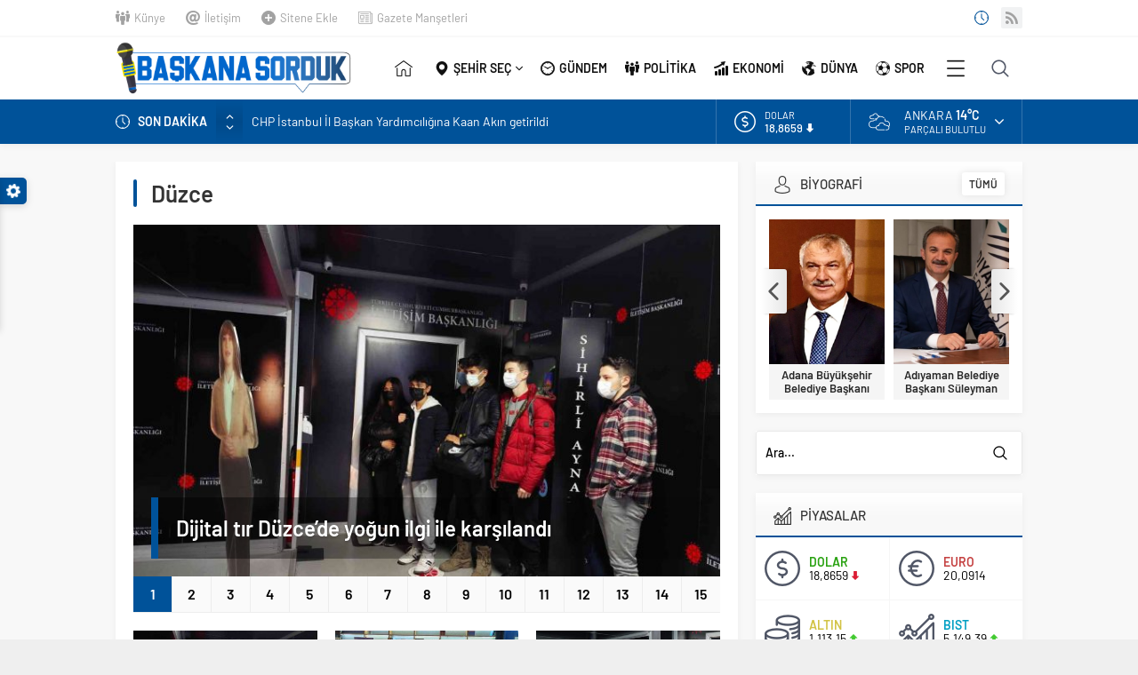

--- FILE ---
content_type: text/html; charset=UTF-8
request_url: https://www.baskanasorduk.com/kategori/duzce
body_size: 16807
content:
<!DOCTYPE html>
<html lang="tr">
<head>
<meta name="viewport" content="initial-scale=1" />
<meta charset="UTF-8" />
<!--[if lt IE 9]>
<script src="https://www.baskanasorduk.com/wp-content/themes/Neva/scripts/html5shiv.js"></script>
<![endif]-->
<link rel="shortcut icon" href="https://www.baskanasorduk.com/wp-content/uploads/2021/09/baskanasorduk-favicon.png" type="image/png">
<title>Düzce &#8211; Başkana Sorduk</title>
<meta name='robots' content='max-image-preview:large' />
<link rel='dns-prefetch' href='//ajax.googleapis.com' />
<link rel="alternate" type="application/rss+xml" title="Başkana Sorduk &raquo; Düzce kategori beslemesi" href="https://www.baskanasorduk.com/kategori/duzce/feed" />
<link rel='stylesheet' id='classic-theme-styles-css' href='https://www.baskanasorduk.com/wp-includes/css/classic-themes.min.css?ver=1'  media='all' />
<style id='global-styles-inline-css' type='text/css'>
body{--wp--preset--color--black: #000000;--wp--preset--color--cyan-bluish-gray: #abb8c3;--wp--preset--color--white: #ffffff;--wp--preset--color--pale-pink: #f78da7;--wp--preset--color--vivid-red: #cf2e2e;--wp--preset--color--luminous-vivid-orange: #ff6900;--wp--preset--color--luminous-vivid-amber: #fcb900;--wp--preset--color--light-green-cyan: #7bdcb5;--wp--preset--color--vivid-green-cyan: #00d084;--wp--preset--color--pale-cyan-blue: #8ed1fc;--wp--preset--color--vivid-cyan-blue: #0693e3;--wp--preset--color--vivid-purple: #9b51e0;--wp--preset--gradient--vivid-cyan-blue-to-vivid-purple: linear-gradient(135deg,rgba(6,147,227,1) 0%,rgb(155,81,224) 100%);--wp--preset--gradient--light-green-cyan-to-vivid-green-cyan: linear-gradient(135deg,rgb(122,220,180) 0%,rgb(0,208,130) 100%);--wp--preset--gradient--luminous-vivid-amber-to-luminous-vivid-orange: linear-gradient(135deg,rgba(252,185,0,1) 0%,rgba(255,105,0,1) 100%);--wp--preset--gradient--luminous-vivid-orange-to-vivid-red: linear-gradient(135deg,rgba(255,105,0,1) 0%,rgb(207,46,46) 100%);--wp--preset--gradient--very-light-gray-to-cyan-bluish-gray: linear-gradient(135deg,rgb(238,238,238) 0%,rgb(169,184,195) 100%);--wp--preset--gradient--cool-to-warm-spectrum: linear-gradient(135deg,rgb(74,234,220) 0%,rgb(151,120,209) 20%,rgb(207,42,186) 40%,rgb(238,44,130) 60%,rgb(251,105,98) 80%,rgb(254,248,76) 100%);--wp--preset--gradient--blush-light-purple: linear-gradient(135deg,rgb(255,206,236) 0%,rgb(152,150,240) 100%);--wp--preset--gradient--blush-bordeaux: linear-gradient(135deg,rgb(254,205,165) 0%,rgb(254,45,45) 50%,rgb(107,0,62) 100%);--wp--preset--gradient--luminous-dusk: linear-gradient(135deg,rgb(255,203,112) 0%,rgb(199,81,192) 50%,rgb(65,88,208) 100%);--wp--preset--gradient--pale-ocean: linear-gradient(135deg,rgb(255,245,203) 0%,rgb(182,227,212) 50%,rgb(51,167,181) 100%);--wp--preset--gradient--electric-grass: linear-gradient(135deg,rgb(202,248,128) 0%,rgb(113,206,126) 100%);--wp--preset--gradient--midnight: linear-gradient(135deg,rgb(2,3,129) 0%,rgb(40,116,252) 100%);--wp--preset--duotone--dark-grayscale: url('#wp-duotone-dark-grayscale');--wp--preset--duotone--grayscale: url('#wp-duotone-grayscale');--wp--preset--duotone--purple-yellow: url('#wp-duotone-purple-yellow');--wp--preset--duotone--blue-red: url('#wp-duotone-blue-red');--wp--preset--duotone--midnight: url('#wp-duotone-midnight');--wp--preset--duotone--magenta-yellow: url('#wp-duotone-magenta-yellow');--wp--preset--duotone--purple-green: url('#wp-duotone-purple-green');--wp--preset--duotone--blue-orange: url('#wp-duotone-blue-orange');--wp--preset--font-size--small: 13px;--wp--preset--font-size--medium: 20px;--wp--preset--font-size--large: 36px;--wp--preset--font-size--x-large: 42px;--wp--preset--spacing--20: 0.44rem;--wp--preset--spacing--30: 0.67rem;--wp--preset--spacing--40: 1rem;--wp--preset--spacing--50: 1.5rem;--wp--preset--spacing--60: 2.25rem;--wp--preset--spacing--70: 3.38rem;--wp--preset--spacing--80: 5.06rem;}:where(.is-layout-flex){gap: 0.5em;}body .is-layout-flow > .alignleft{float: left;margin-inline-start: 0;margin-inline-end: 2em;}body .is-layout-flow > .alignright{float: right;margin-inline-start: 2em;margin-inline-end: 0;}body .is-layout-flow > .aligncenter{margin-left: auto !important;margin-right: auto !important;}body .is-layout-constrained > .alignleft{float: left;margin-inline-start: 0;margin-inline-end: 2em;}body .is-layout-constrained > .alignright{float: right;margin-inline-start: 2em;margin-inline-end: 0;}body .is-layout-constrained > .aligncenter{margin-left: auto !important;margin-right: auto !important;}body .is-layout-constrained > :where(:not(.alignleft):not(.alignright):not(.alignfull)){max-width: var(--wp--style--global--content-size);margin-left: auto !important;margin-right: auto !important;}body .is-layout-constrained > .alignwide{max-width: var(--wp--style--global--wide-size);}body .is-layout-flex{display: flex;}body .is-layout-flex{flex-wrap: wrap;align-items: center;}body .is-layout-flex > *{margin: 0;}:where(.wp-block-columns.is-layout-flex){gap: 2em;}.has-black-color{color: var(--wp--preset--color--black) !important;}.has-cyan-bluish-gray-color{color: var(--wp--preset--color--cyan-bluish-gray) !important;}.has-white-color{color: var(--wp--preset--color--white) !important;}.has-pale-pink-color{color: var(--wp--preset--color--pale-pink) !important;}.has-vivid-red-color{color: var(--wp--preset--color--vivid-red) !important;}.has-luminous-vivid-orange-color{color: var(--wp--preset--color--luminous-vivid-orange) !important;}.has-luminous-vivid-amber-color{color: var(--wp--preset--color--luminous-vivid-amber) !important;}.has-light-green-cyan-color{color: var(--wp--preset--color--light-green-cyan) !important;}.has-vivid-green-cyan-color{color: var(--wp--preset--color--vivid-green-cyan) !important;}.has-pale-cyan-blue-color{color: var(--wp--preset--color--pale-cyan-blue) !important;}.has-vivid-cyan-blue-color{color: var(--wp--preset--color--vivid-cyan-blue) !important;}.has-vivid-purple-color{color: var(--wp--preset--color--vivid-purple) !important;}.has-black-background-color{background-color: var(--wp--preset--color--black) !important;}.has-cyan-bluish-gray-background-color{background-color: var(--wp--preset--color--cyan-bluish-gray) !important;}.has-white-background-color{background-color: var(--wp--preset--color--white) !important;}.has-pale-pink-background-color{background-color: var(--wp--preset--color--pale-pink) !important;}.has-vivid-red-background-color{background-color: var(--wp--preset--color--vivid-red) !important;}.has-luminous-vivid-orange-background-color{background-color: var(--wp--preset--color--luminous-vivid-orange) !important;}.has-luminous-vivid-amber-background-color{background-color: var(--wp--preset--color--luminous-vivid-amber) !important;}.has-light-green-cyan-background-color{background-color: var(--wp--preset--color--light-green-cyan) !important;}.has-vivid-green-cyan-background-color{background-color: var(--wp--preset--color--vivid-green-cyan) !important;}.has-pale-cyan-blue-background-color{background-color: var(--wp--preset--color--pale-cyan-blue) !important;}.has-vivid-cyan-blue-background-color{background-color: var(--wp--preset--color--vivid-cyan-blue) !important;}.has-vivid-purple-background-color{background-color: var(--wp--preset--color--vivid-purple) !important;}.has-black-border-color{border-color: var(--wp--preset--color--black) !important;}.has-cyan-bluish-gray-border-color{border-color: var(--wp--preset--color--cyan-bluish-gray) !important;}.has-white-border-color{border-color: var(--wp--preset--color--white) !important;}.has-pale-pink-border-color{border-color: var(--wp--preset--color--pale-pink) !important;}.has-vivid-red-border-color{border-color: var(--wp--preset--color--vivid-red) !important;}.has-luminous-vivid-orange-border-color{border-color: var(--wp--preset--color--luminous-vivid-orange) !important;}.has-luminous-vivid-amber-border-color{border-color: var(--wp--preset--color--luminous-vivid-amber) !important;}.has-light-green-cyan-border-color{border-color: var(--wp--preset--color--light-green-cyan) !important;}.has-vivid-green-cyan-border-color{border-color: var(--wp--preset--color--vivid-green-cyan) !important;}.has-pale-cyan-blue-border-color{border-color: var(--wp--preset--color--pale-cyan-blue) !important;}.has-vivid-cyan-blue-border-color{border-color: var(--wp--preset--color--vivid-cyan-blue) !important;}.has-vivid-purple-border-color{border-color: var(--wp--preset--color--vivid-purple) !important;}.has-vivid-cyan-blue-to-vivid-purple-gradient-background{background: var(--wp--preset--gradient--vivid-cyan-blue-to-vivid-purple) !important;}.has-light-green-cyan-to-vivid-green-cyan-gradient-background{background: var(--wp--preset--gradient--light-green-cyan-to-vivid-green-cyan) !important;}.has-luminous-vivid-amber-to-luminous-vivid-orange-gradient-background{background: var(--wp--preset--gradient--luminous-vivid-amber-to-luminous-vivid-orange) !important;}.has-luminous-vivid-orange-to-vivid-red-gradient-background{background: var(--wp--preset--gradient--luminous-vivid-orange-to-vivid-red) !important;}.has-very-light-gray-to-cyan-bluish-gray-gradient-background{background: var(--wp--preset--gradient--very-light-gray-to-cyan-bluish-gray) !important;}.has-cool-to-warm-spectrum-gradient-background{background: var(--wp--preset--gradient--cool-to-warm-spectrum) !important;}.has-blush-light-purple-gradient-background{background: var(--wp--preset--gradient--blush-light-purple) !important;}.has-blush-bordeaux-gradient-background{background: var(--wp--preset--gradient--blush-bordeaux) !important;}.has-luminous-dusk-gradient-background{background: var(--wp--preset--gradient--luminous-dusk) !important;}.has-pale-ocean-gradient-background{background: var(--wp--preset--gradient--pale-ocean) !important;}.has-electric-grass-gradient-background{background: var(--wp--preset--gradient--electric-grass) !important;}.has-midnight-gradient-background{background: var(--wp--preset--gradient--midnight) !important;}.has-small-font-size{font-size: var(--wp--preset--font-size--small) !important;}.has-medium-font-size{font-size: var(--wp--preset--font-size--medium) !important;}.has-large-font-size{font-size: var(--wp--preset--font-size--large) !important;}.has-x-large-font-size{font-size: var(--wp--preset--font-size--x-large) !important;}
.wp-block-navigation a:where(:not(.wp-element-button)){color: inherit;}
:where(.wp-block-columns.is-layout-flex){gap: 2em;}
.wp-block-pullquote{font-size: 1.5em;line-height: 1.6;}
</style>
<link rel='stylesheet' id='safirstyle-css' href='https://www.baskanasorduk.com/wp-content/themes/Neva/style.css?ver=6.1.1'  media='all' />
<link rel='stylesheet' id='minicolors-css' href='https://www.baskanasorduk.com/wp-content/themes/Neva/lib/colorpicker/jquery.minicolors.css?ver=6.1.1'  media='all' />
<link rel="https://api.w.org/" href="https://www.baskanasorduk.com/wp-json/" /><link rel="alternate" type="application/json" href="https://www.baskanasorduk.com/wp-json/wp/v2/categories/48" /><link rel="EditURI" type="application/rsd+xml" title="RSD" href="https://www.baskanasorduk.com/xmlrpc.php?rsd" />
<link rel="wlwmanifest" type="application/wlwmanifest+xml" href="https://www.baskanasorduk.com/wp-includes/wlwmanifest.xml" />
		<style type="text/css" id="wp-custom-css">
			#single .excerpt {display: none;}
#singleContent p:first-child {font-weight: bold;}
.advancedPostsWidget4 .post .summary { display: none }
#comments {display: none;}
.slider2Widget .post .title a {white-space:normal}		</style>
		<meta name="yandex-verification" content="a1d712c0a0afabfd" /><!-- Global site tag (gtag.js) - Google Analytics -->
<script async src="https://www.googletagmanager.com/gtag/js?id=UA-187457069-2"></script>
<script>
  window.dataLayer = window.dataLayer || [];
  function gtag(){dataLayer.push(arguments);}
  gtag('js', new Date());

  gtag('config', 'UA-187457069-2');
</script>
<style>#topbar .clock:before,#menu .sub-menu li span.icon,.sliderWidget .slider .owl-dots .owl-dot.ads a,.listingWidget .items a .icon,.safirBox .title a:hover,.sliderWidget .rightGroup .title a:hover,.authorsWidget .author-name a,#authorRelated .item a:hover,#authorRelated .item .title:before,#allAuthorsPage .post .author-name a:hover,aside.profile .userMenu a .icon:before,#profile .table .postContainer .title a:hover,a,h1,h2,h3,h4,h5,h6,#crumbs a:hover,#infoBlock .item .icon,#menu>ul>li:hover>a,#menu>ul>li.active>a,.advancedPostsWidget1 .item .title a:hover,.advancedPostsWidget2 .item .title a:hover,.listing.style1 .item .title a:hover,.listing.style2 .item .title a:hover,#content .safirForm p>span:before,.reading .mainHeading .icon:before,#mobilemenu span.icon{color:#005299;}#topsearch button,#breakingGroup,.sliderWidget .post .safirCategoryMeta a,.sliderWidget .slider .owl-dots .owl-dot.active,.advancedPostsWidget3 .titles .title span,.listingWidget .items a .number,.slider2Widget .owl-dots .owl-dot.active a,.tabbedWidget .tabheading a.active:after,.mainHeading:after,.authorsWidget .allLink a,.burcList a .hover:after,.safirTop,.pageHeading:before,.safirnavi span,.safirnavi a,#gallery-nav a:hover,#gallery-nav a.active,#main form button.submit,#main form input[type=submit],#main .sfrIconForm form .fileLabel span.button,.safirButton,.pageHeading .inner:before,.safirOwlButtons .owl-nav div,.safirnavi span,.safirnavi a,#content form input[type=submit],#gallery-links a,#switcher .icon{background:#005299;}.tabbedWidget .tabheading a.active:before,.sliderWidget .slider .owl-dots .owl-dot:before{border-color:transparent transparent #005299 transparent;}.slider2Widget .post .title a{border-left:8px solid #005299;}#menu li.icon1>a span.icon,#mobilemenu li.icon1>a span.icon{display:inline-block;}#mobilemenu li.icon1>a span.icon:before,#menu li.icon1>a span.icon:before,#breaking.icon1:before,.safirCustomMenu li.icon1 .icon:before,.galleryWidget.withIcon.icon1 .safirthumb span:before,#topmenu li.icon1>a span.icon:before,footer .footermenu1 li.icon1>a:before,.mainHeading .icon.icon1:before{content:"\E000";}#menu li.icon2>a span.icon,#mobilemenu li.icon2>a span.icon{display:inline-block;}#mobilemenu li.icon2>a span.icon:before,#menu li.icon2>a span.icon:before,#breaking.icon2:before,.safirCustomMenu li.icon2 .icon:before,.galleryWidget.withIcon.icon2 .safirthumb span:before,#topmenu li.icon2>a span.icon:before,footer .footermenu1 li.icon2>a:before,.mainHeading .icon.icon2:before{content:"\E001";}#menu li.icon3>a span.icon,#mobilemenu li.icon3>a span.icon{display:inline-block;}#mobilemenu li.icon3>a span.icon:before,#menu li.icon3>a span.icon:before,#breaking.icon3:before,.safirCustomMenu li.icon3 .icon:before,.galleryWidget.withIcon.icon3 .safirthumb span:before,#topmenu li.icon3>a span.icon:before,footer .footermenu1 li.icon3>a:before,.mainHeading .icon.icon3:before{content:"\E002";}#menu li.icon4>a span.icon,#mobilemenu li.icon4>a span.icon{display:inline-block;}#mobilemenu li.icon4>a span.icon:before,#menu li.icon4>a span.icon:before,#breaking.icon4:before,.safirCustomMenu li.icon4 .icon:before,.galleryWidget.withIcon.icon4 .safirthumb span:before,#topmenu li.icon4>a span.icon:before,footer .footermenu1 li.icon4>a:before,.mainHeading .icon.icon4:before{content:"\E003";}#menu li.icon5>a span.icon,#mobilemenu li.icon5>a span.icon{display:inline-block;}#mobilemenu li.icon5>a span.icon:before,#menu li.icon5>a span.icon:before,#breaking.icon5:before,.safirCustomMenu li.icon5 .icon:before,.galleryWidget.withIcon.icon5 .safirthumb span:before,#topmenu li.icon5>a span.icon:before,footer .footermenu1 li.icon5>a:before,.mainHeading .icon.icon5:before{content:"\E004";}#menu li.icon6>a span.icon,#mobilemenu li.icon6>a span.icon{display:inline-block;}#mobilemenu li.icon6>a span.icon:before,#menu li.icon6>a span.icon:before,#breaking.icon6:before,.safirCustomMenu li.icon6 .icon:before,.galleryWidget.withIcon.icon6 .safirthumb span:before,#topmenu li.icon6>a span.icon:before,footer .footermenu1 li.icon6>a:before,.mainHeading .icon.icon6:before{content:"\E005";}#menu li.icon7>a span.icon,#mobilemenu li.icon7>a span.icon{display:inline-block;}#mobilemenu li.icon7>a span.icon:before,#menu li.icon7>a span.icon:before,#breaking.icon7:before,.safirCustomMenu li.icon7 .icon:before,.galleryWidget.withIcon.icon7 .safirthumb span:before,#topmenu li.icon7>a span.icon:before,footer .footermenu1 li.icon7>a:before,.mainHeading .icon.icon7:before{content:"\E006";}#menu li.icon8>a span.icon,#mobilemenu li.icon8>a span.icon{display:inline-block;}#mobilemenu li.icon8>a span.icon:before,#menu li.icon8>a span.icon:before,#breaking.icon8:before,.safirCustomMenu li.icon8 .icon:before,.galleryWidget.withIcon.icon8 .safirthumb span:before,#topmenu li.icon8>a span.icon:before,footer .footermenu1 li.icon8>a:before,.mainHeading .icon.icon8:before{content:"\E007";}#menu li.icon9>a span.icon,#mobilemenu li.icon9>a span.icon{display:inline-block;}#mobilemenu li.icon9>a span.icon:before,#menu li.icon9>a span.icon:before,#breaking.icon9:before,.safirCustomMenu li.icon9 .icon:before,.galleryWidget.withIcon.icon9 .safirthumb span:before,#topmenu li.icon9>a span.icon:before,footer .footermenu1 li.icon9>a:before,.mainHeading .icon.icon9:before{content:"\E008";}#menu li.icon10>a span.icon,#mobilemenu li.icon10>a span.icon{display:inline-block;}#mobilemenu li.icon10>a span.icon:before,#menu li.icon10>a span.icon:before,#breaking.icon10:before,.safirCustomMenu li.icon10 .icon:before,.galleryWidget.withIcon.icon10 .safirthumb span:before,#topmenu li.icon10>a span.icon:before,footer .footermenu1 li.icon10>a:before,.mainHeading .icon.icon10:before{content:"\E009";}#menu li.icon11>a span.icon,#mobilemenu li.icon11>a span.icon{display:inline-block;}#mobilemenu li.icon11>a span.icon:before,#menu li.icon11>a span.icon:before,#breaking.icon11:before,.safirCustomMenu li.icon11 .icon:before,.galleryWidget.withIcon.icon11 .safirthumb span:before,#topmenu li.icon11>a span.icon:before,footer .footermenu1 li.icon11>a:before,.mainHeading .icon.icon11:before{content:"\E00a";}#menu li.icon12>a span.icon,#mobilemenu li.icon12>a span.icon{display:inline-block;}#mobilemenu li.icon12>a span.icon:before,#menu li.icon12>a span.icon:before,#breaking.icon12:before,.safirCustomMenu li.icon12 .icon:before,.galleryWidget.withIcon.icon12 .safirthumb span:before,#topmenu li.icon12>a span.icon:before,footer .footermenu1 li.icon12>a:before,.mainHeading .icon.icon12:before{content:"\E00b";}#menu li.icon13>a span.icon,#mobilemenu li.icon13>a span.icon{display:inline-block;}#mobilemenu li.icon13>a span.icon:before,#menu li.icon13>a span.icon:before,#breaking.icon13:before,.safirCustomMenu li.icon13 .icon:before,.galleryWidget.withIcon.icon13 .safirthumb span:before,#topmenu li.icon13>a span.icon:before,footer .footermenu1 li.icon13>a:before,.mainHeading .icon.icon13:before{content:"\E00c";}#menu li.icon14>a span.icon,#mobilemenu li.icon14>a span.icon{display:inline-block;}#mobilemenu li.icon14>a span.icon:before,#menu li.icon14>a span.icon:before,#breaking.icon14:before,.safirCustomMenu li.icon14 .icon:before,.galleryWidget.withIcon.icon14 .safirthumb span:before,#topmenu li.icon14>a span.icon:before,footer .footermenu1 li.icon14>a:before,.mainHeading .icon.icon14:before{content:"\E00d";}#menu li.icon15>a span.icon,#mobilemenu li.icon15>a span.icon{display:inline-block;}#mobilemenu li.icon15>a span.icon:before,#menu li.icon15>a span.icon:before,#breaking.icon15:before,.safirCustomMenu li.icon15 .icon:before,.galleryWidget.withIcon.icon15 .safirthumb span:before,#topmenu li.icon15>a span.icon:before,footer .footermenu1 li.icon15>a:before,.mainHeading .icon.icon15:before{content:"\E00e";}#menu li.icon16>a span.icon,#mobilemenu li.icon16>a span.icon{display:inline-block;}#mobilemenu li.icon16>a span.icon:before,#menu li.icon16>a span.icon:before,#breaking.icon16:before,.safirCustomMenu li.icon16 .icon:before,.galleryWidget.withIcon.icon16 .safirthumb span:before,#topmenu li.icon16>a span.icon:before,footer .footermenu1 li.icon16>a:before,.mainHeading .icon.icon16:before{content:"\E00f";}#menu li.icon17>a span.icon,#mobilemenu li.icon17>a span.icon{display:inline-block;}#mobilemenu li.icon17>a span.icon:before,#menu li.icon17>a span.icon:before,#breaking.icon17:before,.safirCustomMenu li.icon17 .icon:before,.galleryWidget.withIcon.icon17 .safirthumb span:before,#topmenu li.icon17>a span.icon:before,footer .footermenu1 li.icon17>a:before,.mainHeading .icon.icon17:before{content:"\E010";}#menu li.icon18>a span.icon,#mobilemenu li.icon18>a span.icon{display:inline-block;}#mobilemenu li.icon18>a span.icon:before,#menu li.icon18>a span.icon:before,#breaking.icon18:before,.safirCustomMenu li.icon18 .icon:before,.galleryWidget.withIcon.icon18 .safirthumb span:before,#topmenu li.icon18>a span.icon:before,footer .footermenu1 li.icon18>a:before,.mainHeading .icon.icon18:before{content:"\E011";}#menu li.icon19>a span.icon,#mobilemenu li.icon19>a span.icon{display:inline-block;}#mobilemenu li.icon19>a span.icon:before,#menu li.icon19>a span.icon:before,#breaking.icon19:before,.safirCustomMenu li.icon19 .icon:before,.galleryWidget.withIcon.icon19 .safirthumb span:before,#topmenu li.icon19>a span.icon:before,footer .footermenu1 li.icon19>a:before,.mainHeading .icon.icon19:before{content:"\E012";}#menu li.icon20>a span.icon,#mobilemenu li.icon20>a span.icon{display:inline-block;}#mobilemenu li.icon20>a span.icon:before,#menu li.icon20>a span.icon:before,#breaking.icon20:before,.safirCustomMenu li.icon20 .icon:before,.galleryWidget.withIcon.icon20 .safirthumb span:before,#topmenu li.icon20>a span.icon:before,footer .footermenu1 li.icon20>a:before,.mainHeading .icon.icon20:before{content:"\E013";}#menu li.icon21>a span.icon,#mobilemenu li.icon21>a span.icon{display:inline-block;}#mobilemenu li.icon21>a span.icon:before,#menu li.icon21>a span.icon:before,#breaking.icon21:before,.safirCustomMenu li.icon21 .icon:before,.galleryWidget.withIcon.icon21 .safirthumb span:before,#topmenu li.icon21>a span.icon:before,footer .footermenu1 li.icon21>a:before,.mainHeading .icon.icon21:before{content:"\E014";}#menu li.icon22>a span.icon,#mobilemenu li.icon22>a span.icon{display:inline-block;}#mobilemenu li.icon22>a span.icon:before,#menu li.icon22>a span.icon:before,#breaking.icon22:before,.safirCustomMenu li.icon22 .icon:before,.galleryWidget.withIcon.icon22 .safirthumb span:before,#topmenu li.icon22>a span.icon:before,footer .footermenu1 li.icon22>a:before,.mainHeading .icon.icon22:before{content:"\E015";}#menu li.icon23>a span.icon,#mobilemenu li.icon23>a span.icon{display:inline-block;}#mobilemenu li.icon23>a span.icon:before,#menu li.icon23>a span.icon:before,#breaking.icon23:before,.safirCustomMenu li.icon23 .icon:before,.galleryWidget.withIcon.icon23 .safirthumb span:before,#topmenu li.icon23>a span.icon:before,footer .footermenu1 li.icon23>a:before,.mainHeading .icon.icon23:before{content:"\E016";}#menu li.icon24>a span.icon,#mobilemenu li.icon24>a span.icon{display:inline-block;}#mobilemenu li.icon24>a span.icon:before,#menu li.icon24>a span.icon:before,#breaking.icon24:before,.safirCustomMenu li.icon24 .icon:before,.galleryWidget.withIcon.icon24 .safirthumb span:before,#topmenu li.icon24>a span.icon:before,footer .footermenu1 li.icon24>a:before,.mainHeading .icon.icon24:before{content:"\E017";}#menu li.icon25>a span.icon,#mobilemenu li.icon25>a span.icon{display:inline-block;}#mobilemenu li.icon25>a span.icon:before,#menu li.icon25>a span.icon:before,#breaking.icon25:before,.safirCustomMenu li.icon25 .icon:before,.galleryWidget.withIcon.icon25 .safirthumb span:before,#topmenu li.icon25>a span.icon:before,footer .footermenu1 li.icon25>a:before,.mainHeading .icon.icon25:before{content:"\E018";}#menu li.icon26>a span.icon,#mobilemenu li.icon26>a span.icon{display:inline-block;}#mobilemenu li.icon26>a span.icon:before,#menu li.icon26>a span.icon:before,#breaking.icon26:before,.safirCustomMenu li.icon26 .icon:before,.galleryWidget.withIcon.icon26 .safirthumb span:before,#topmenu li.icon26>a span.icon:before,footer .footermenu1 li.icon26>a:before,.mainHeading .icon.icon26:before{content:"\E019";}#menu li.icon27>a span.icon,#mobilemenu li.icon27>a span.icon{display:inline-block;}#mobilemenu li.icon27>a span.icon:before,#menu li.icon27>a span.icon:before,#breaking.icon27:before,.safirCustomMenu li.icon27 .icon:before,.galleryWidget.withIcon.icon27 .safirthumb span:before,#topmenu li.icon27>a span.icon:before,footer .footermenu1 li.icon27>a:before,.mainHeading .icon.icon27:before{content:"\E01a";}#menu li.icon28>a span.icon,#mobilemenu li.icon28>a span.icon{display:inline-block;}#mobilemenu li.icon28>a span.icon:before,#menu li.icon28>a span.icon:before,#breaking.icon28:before,.safirCustomMenu li.icon28 .icon:before,.galleryWidget.withIcon.icon28 .safirthumb span:before,#topmenu li.icon28>a span.icon:before,footer .footermenu1 li.icon28>a:before,.mainHeading .icon.icon28:before{content:"\E01b";}#menu li.icon29>a span.icon,#mobilemenu li.icon29>a span.icon{display:inline-block;}#mobilemenu li.icon29>a span.icon:before,#menu li.icon29>a span.icon:before,#breaking.icon29:before,.safirCustomMenu li.icon29 .icon:before,.galleryWidget.withIcon.icon29 .safirthumb span:before,#topmenu li.icon29>a span.icon:before,footer .footermenu1 li.icon29>a:before,.mainHeading .icon.icon29:before{content:"\E01c";}#menu li.icon30>a span.icon,#mobilemenu li.icon30>a span.icon{display:inline-block;}#mobilemenu li.icon30>a span.icon:before,#menu li.icon30>a span.icon:before,#breaking.icon30:before,.safirCustomMenu li.icon30 .icon:before,.galleryWidget.withIcon.icon30 .safirthumb span:before,#topmenu li.icon30>a span.icon:before,footer .footermenu1 li.icon30>a:before,.mainHeading .icon.icon30:before{content:"\E01d";}#menu li.icon31>a span.icon,#mobilemenu li.icon31>a span.icon{display:inline-block;}#mobilemenu li.icon31>a span.icon:before,#menu li.icon31>a span.icon:before,#breaking.icon31:before,.safirCustomMenu li.icon31 .icon:before,.galleryWidget.withIcon.icon31 .safirthumb span:before,#topmenu li.icon31>a span.icon:before,footer .footermenu1 li.icon31>a:before,.mainHeading .icon.icon31:before{content:"\E01e";}#menu li.icon32>a span.icon,#mobilemenu li.icon32>a span.icon{display:inline-block;}#mobilemenu li.icon32>a span.icon:before,#menu li.icon32>a span.icon:before,#breaking.icon32:before,.safirCustomMenu li.icon32 .icon:before,.galleryWidget.withIcon.icon32 .safirthumb span:before,#topmenu li.icon32>a span.icon:before,footer .footermenu1 li.icon32>a:before,.mainHeading .icon.icon32:before{content:"\E01f";}#menu li.icon33>a span.icon,#mobilemenu li.icon33>a span.icon{display:inline-block;}#mobilemenu li.icon33>a span.icon:before,#menu li.icon33>a span.icon:before,#breaking.icon33:before,.safirCustomMenu li.icon33 .icon:before,.galleryWidget.withIcon.icon33 .safirthumb span:before,#topmenu li.icon33>a span.icon:before,footer .footermenu1 li.icon33>a:before,.mainHeading .icon.icon33:before{content:"\E020";}#menu li.icon34>a span.icon,#mobilemenu li.icon34>a span.icon{display:inline-block;}#mobilemenu li.icon34>a span.icon:before,#menu li.icon34>a span.icon:before,#breaking.icon34:before,.safirCustomMenu li.icon34 .icon:before,.galleryWidget.withIcon.icon34 .safirthumb span:before,#topmenu li.icon34>a span.icon:before,footer .footermenu1 li.icon34>a:before,.mainHeading .icon.icon34:before{content:"\E021";}#menu li.icon35>a span.icon,#mobilemenu li.icon35>a span.icon{display:inline-block;}#mobilemenu li.icon35>a span.icon:before,#menu li.icon35>a span.icon:before,#breaking.icon35:before,.safirCustomMenu li.icon35 .icon:before,.galleryWidget.withIcon.icon35 .safirthumb span:before,#topmenu li.icon35>a span.icon:before,footer .footermenu1 li.icon35>a:before,.mainHeading .icon.icon35:before{content:"\E022";}#menu li.icon36>a span.icon,#mobilemenu li.icon36>a span.icon{display:inline-block;}#mobilemenu li.icon36>a span.icon:before,#menu li.icon36>a span.icon:before,#breaking.icon36:before,.safirCustomMenu li.icon36 .icon:before,.galleryWidget.withIcon.icon36 .safirthumb span:before,#topmenu li.icon36>a span.icon:before,footer .footermenu1 li.icon36>a:before,.mainHeading .icon.icon36:before{content:"\E023";}#menu li.icon37>a span.icon,#mobilemenu li.icon37>a span.icon{display:inline-block;}#mobilemenu li.icon37>a span.icon:before,#menu li.icon37>a span.icon:before,#breaking.icon37:before,.safirCustomMenu li.icon37 .icon:before,.galleryWidget.withIcon.icon37 .safirthumb span:before,#topmenu li.icon37>a span.icon:before,footer .footermenu1 li.icon37>a:before,.mainHeading .icon.icon37:before{content:"\E024";}#menu li.icon38>a span.icon,#mobilemenu li.icon38>a span.icon{display:inline-block;}#mobilemenu li.icon38>a span.icon:before,#menu li.icon38>a span.icon:before,#breaking.icon38:before,.safirCustomMenu li.icon38 .icon:before,.galleryWidget.withIcon.icon38 .safirthumb span:before,#topmenu li.icon38>a span.icon:before,footer .footermenu1 li.icon38>a:before,.mainHeading .icon.icon38:before{content:"\E025";}#menu li.icon39>a span.icon,#mobilemenu li.icon39>a span.icon{display:inline-block;}#mobilemenu li.icon39>a span.icon:before,#menu li.icon39>a span.icon:before,#breaking.icon39:before,.safirCustomMenu li.icon39 .icon:before,.galleryWidget.withIcon.icon39 .safirthumb span:before,#topmenu li.icon39>a span.icon:before,footer .footermenu1 li.icon39>a:before,.mainHeading .icon.icon39:before{content:"\E026";}#menu li.icon40>a span.icon,#mobilemenu li.icon40>a span.icon{display:inline-block;}#mobilemenu li.icon40>a span.icon:before,#menu li.icon40>a span.icon:before,#breaking.icon40:before,.safirCustomMenu li.icon40 .icon:before,.galleryWidget.withIcon.icon40 .safirthumb span:before,#topmenu li.icon40>a span.icon:before,footer .footermenu1 li.icon40>a:before,.mainHeading .icon.icon40:before{content:"\E027";}#menu li.icon41>a span.icon,#mobilemenu li.icon41>a span.icon{display:inline-block;}#mobilemenu li.icon41>a span.icon:before,#menu li.icon41>a span.icon:before,#breaking.icon41:before,.safirCustomMenu li.icon41 .icon:before,.galleryWidget.withIcon.icon41 .safirthumb span:before,#topmenu li.icon41>a span.icon:before,footer .footermenu1 li.icon41>a:before,.mainHeading .icon.icon41:before{content:"\E028";}#menu li.icon42>a span.icon,#mobilemenu li.icon42>a span.icon{display:inline-block;}#mobilemenu li.icon42>a span.icon:before,#menu li.icon42>a span.icon:before,#breaking.icon42:before,.safirCustomMenu li.icon42 .icon:before,.galleryWidget.withIcon.icon42 .safirthumb span:before,#topmenu li.icon42>a span.icon:before,footer .footermenu1 li.icon42>a:before,.mainHeading .icon.icon42:before{content:"\E029";}#menu li.icon43>a span.icon,#mobilemenu li.icon43>a span.icon{display:inline-block;}#mobilemenu li.icon43>a span.icon:before,#menu li.icon43>a span.icon:before,#breaking.icon43:before,.safirCustomMenu li.icon43 .icon:before,.galleryWidget.withIcon.icon43 .safirthumb span:before,#topmenu li.icon43>a span.icon:before,footer .footermenu1 li.icon43>a:before,.mainHeading .icon.icon43:before{content:"\E02a";}#menu li.icon44>a span.icon,#mobilemenu li.icon44>a span.icon{display:inline-block;}#mobilemenu li.icon44>a span.icon:before,#menu li.icon44>a span.icon:before,#breaking.icon44:before,.safirCustomMenu li.icon44 .icon:before,.galleryWidget.withIcon.icon44 .safirthumb span:before,#topmenu li.icon44>a span.icon:before,footer .footermenu1 li.icon44>a:before,.mainHeading .icon.icon44:before{content:"\E02b";}#menu li.icon45>a span.icon,#mobilemenu li.icon45>a span.icon{display:inline-block;}#mobilemenu li.icon45>a span.icon:before,#menu li.icon45>a span.icon:before,#breaking.icon45:before,.safirCustomMenu li.icon45 .icon:before,.galleryWidget.withIcon.icon45 .safirthumb span:before,#topmenu li.icon45>a span.icon:before,footer .footermenu1 li.icon45>a:before,.mainHeading .icon.icon45:before{content:"\E02c";}#menu li.icon46>a span.icon,#mobilemenu li.icon46>a span.icon{display:inline-block;}#mobilemenu li.icon46>a span.icon:before,#menu li.icon46>a span.icon:before,#breaking.icon46:before,.safirCustomMenu li.icon46 .icon:before,.galleryWidget.withIcon.icon46 .safirthumb span:before,#topmenu li.icon46>a span.icon:before,footer .footermenu1 li.icon46>a:before,.mainHeading .icon.icon46:before{content:"\E02d";}#menu li.icon47>a span.icon,#mobilemenu li.icon47>a span.icon{display:inline-block;}#mobilemenu li.icon47>a span.icon:before,#menu li.icon47>a span.icon:before,#breaking.icon47:before,.safirCustomMenu li.icon47 .icon:before,.galleryWidget.withIcon.icon47 .safirthumb span:before,#topmenu li.icon47>a span.icon:before,footer .footermenu1 li.icon47>a:before,.mainHeading .icon.icon47:before{content:"\E02e";}#menu li.icon48>a span.icon,#mobilemenu li.icon48>a span.icon{display:inline-block;}#mobilemenu li.icon48>a span.icon:before,#menu li.icon48>a span.icon:before,#breaking.icon48:before,.safirCustomMenu li.icon48 .icon:before,.galleryWidget.withIcon.icon48 .safirthumb span:before,#topmenu li.icon48>a span.icon:before,footer .footermenu1 li.icon48>a:before,.mainHeading .icon.icon48:before{content:"\E02f";}#menu li.icon49>a span.icon,#mobilemenu li.icon49>a span.icon{display:inline-block;}#mobilemenu li.icon49>a span.icon:before,#menu li.icon49>a span.icon:before,#breaking.icon49:before,.safirCustomMenu li.icon49 .icon:before,.galleryWidget.withIcon.icon49 .safirthumb span:before,#topmenu li.icon49>a span.icon:before,footer .footermenu1 li.icon49>a:before,.mainHeading .icon.icon49:before{content:"\E030";}#menu li.icon50>a span.icon,#mobilemenu li.icon50>a span.icon{display:inline-block;}#mobilemenu li.icon50>a span.icon:before,#menu li.icon50>a span.icon:before,#breaking.icon50:before,.safirCustomMenu li.icon50 .icon:before,.galleryWidget.withIcon.icon50 .safirthumb span:before,#topmenu li.icon50>a span.icon:before,footer .footermenu1 li.icon50>a:before,.mainHeading .icon.icon50:before{content:"\E031";}#menu li.icon51>a span.icon,#mobilemenu li.icon51>a span.icon{display:inline-block;}#mobilemenu li.icon51>a span.icon:before,#menu li.icon51>a span.icon:before,#breaking.icon51:before,.safirCustomMenu li.icon51 .icon:before,.galleryWidget.withIcon.icon51 .safirthumb span:before,#topmenu li.icon51>a span.icon:before,footer .footermenu1 li.icon51>a:before,.mainHeading .icon.icon51:before{content:"\E032";}#menu li.icon52>a span.icon,#mobilemenu li.icon52>a span.icon{display:inline-block;}#mobilemenu li.icon52>a span.icon:before,#menu li.icon52>a span.icon:before,#breaking.icon52:before,.safirCustomMenu li.icon52 .icon:before,.galleryWidget.withIcon.icon52 .safirthumb span:before,#topmenu li.icon52>a span.icon:before,footer .footermenu1 li.icon52>a:before,.mainHeading .icon.icon52:before{content:"\E033";}#menu li.icon53>a span.icon,#mobilemenu li.icon53>a span.icon{display:inline-block;}#mobilemenu li.icon53>a span.icon:before,#menu li.icon53>a span.icon:before,#breaking.icon53:before,.safirCustomMenu li.icon53 .icon:before,.galleryWidget.withIcon.icon53 .safirthumb span:before,#topmenu li.icon53>a span.icon:before,footer .footermenu1 li.icon53>a:before,.mainHeading .icon.icon53:before{content:"\E034";}#menu li.icon54>a span.icon,#mobilemenu li.icon54>a span.icon{display:inline-block;}#mobilemenu li.icon54>a span.icon:before,#menu li.icon54>a span.icon:before,#breaking.icon54:before,.safirCustomMenu li.icon54 .icon:before,.galleryWidget.withIcon.icon54 .safirthumb span:before,#topmenu li.icon54>a span.icon:before,footer .footermenu1 li.icon54>a:before,.mainHeading .icon.icon54:before{content:"\E035";}#menu li.icon55>a span.icon,#mobilemenu li.icon55>a span.icon{display:inline-block;}#mobilemenu li.icon55>a span.icon:before,#menu li.icon55>a span.icon:before,#breaking.icon55:before,.safirCustomMenu li.icon55 .icon:before,.galleryWidget.withIcon.icon55 .safirthumb span:before,#topmenu li.icon55>a span.icon:before,footer .footermenu1 li.icon55>a:before,.mainHeading .icon.icon55:before{content:"\E036";}#menu li.icon56>a span.icon,#mobilemenu li.icon56>a span.icon{display:inline-block;}#mobilemenu li.icon56>a span.icon:before,#menu li.icon56>a span.icon:before,#breaking.icon56:before,.safirCustomMenu li.icon56 .icon:before,.galleryWidget.withIcon.icon56 .safirthumb span:before,#topmenu li.icon56>a span.icon:before,footer .footermenu1 li.icon56>a:before,.mainHeading .icon.icon56:before{content:"\E037";}#menu li.icon57>a span.icon,#mobilemenu li.icon57>a span.icon{display:inline-block;}#mobilemenu li.icon57>a span.icon:before,#menu li.icon57>a span.icon:before,#breaking.icon57:before,.safirCustomMenu li.icon57 .icon:before,.galleryWidget.withIcon.icon57 .safirthumb span:before,#topmenu li.icon57>a span.icon:before,footer .footermenu1 li.icon57>a:before,.mainHeading .icon.icon57:before{content:"\E038";}#menu li.icon58>a span.icon,#mobilemenu li.icon58>a span.icon{display:inline-block;}#mobilemenu li.icon58>a span.icon:before,#menu li.icon58>a span.icon:before,#breaking.icon58:before,.safirCustomMenu li.icon58 .icon:before,.galleryWidget.withIcon.icon58 .safirthumb span:before,#topmenu li.icon58>a span.icon:before,footer .footermenu1 li.icon58>a:before,.mainHeading .icon.icon58:before{content:"\E039";}#menu li.icon59>a span.icon,#mobilemenu li.icon59>a span.icon{display:inline-block;}#mobilemenu li.icon59>a span.icon:before,#menu li.icon59>a span.icon:before,#breaking.icon59:before,.safirCustomMenu li.icon59 .icon:before,.galleryWidget.withIcon.icon59 .safirthumb span:before,#topmenu li.icon59>a span.icon:before,footer .footermenu1 li.icon59>a:before,.mainHeading .icon.icon59:before{content:"\E03a";}#menu li.icon60>a span.icon,#mobilemenu li.icon60>a span.icon{display:inline-block;}#mobilemenu li.icon60>a span.icon:before,#menu li.icon60>a span.icon:before,#breaking.icon60:before,.safirCustomMenu li.icon60 .icon:before,.galleryWidget.withIcon.icon60 .safirthumb span:before,#topmenu li.icon60>a span.icon:before,footer .footermenu1 li.icon60>a:before,.mainHeading .icon.icon60:before{content:"\E03b";}#menu li.icon61>a span.icon,#mobilemenu li.icon61>a span.icon{display:inline-block;}#mobilemenu li.icon61>a span.icon:before,#menu li.icon61>a span.icon:before,#breaking.icon61:before,.safirCustomMenu li.icon61 .icon:before,.galleryWidget.withIcon.icon61 .safirthumb span:before,#topmenu li.icon61>a span.icon:before,footer .footermenu1 li.icon61>a:before,.mainHeading .icon.icon61:before{content:"\E03c";}#menu li.icon62>a span.icon,#mobilemenu li.icon62>a span.icon{display:inline-block;}#mobilemenu li.icon62>a span.icon:before,#menu li.icon62>a span.icon:before,#breaking.icon62:before,.safirCustomMenu li.icon62 .icon:before,.galleryWidget.withIcon.icon62 .safirthumb span:before,#topmenu li.icon62>a span.icon:before,footer .footermenu1 li.icon62>a:before,.mainHeading .icon.icon62:before{content:"\E03d";}#menu li.icon63>a span.icon,#mobilemenu li.icon63>a span.icon{display:inline-block;}#mobilemenu li.icon63>a span.icon:before,#menu li.icon63>a span.icon:before,#breaking.icon63:before,.safirCustomMenu li.icon63 .icon:before,.galleryWidget.withIcon.icon63 .safirthumb span:before,#topmenu li.icon63>a span.icon:before,footer .footermenu1 li.icon63>a:before,.mainHeading .icon.icon63:before{content:"\E03e";}#menu li.icon64>a span.icon,#mobilemenu li.icon64>a span.icon{display:inline-block;}#mobilemenu li.icon64>a span.icon:before,#menu li.icon64>a span.icon:before,#breaking.icon64:before,.safirCustomMenu li.icon64 .icon:before,.galleryWidget.withIcon.icon64 .safirthumb span:before,#topmenu li.icon64>a span.icon:before,footer .footermenu1 li.icon64>a:before,.mainHeading .icon.icon64:before{content:"\E03f";}#menu li.icon65>a span.icon,#mobilemenu li.icon65>a span.icon{display:inline-block;}#mobilemenu li.icon65>a span.icon:before,#menu li.icon65>a span.icon:before,#breaking.icon65:before,.safirCustomMenu li.icon65 .icon:before,.galleryWidget.withIcon.icon65 .safirthumb span:before,#topmenu li.icon65>a span.icon:before,footer .footermenu1 li.icon65>a:before,.mainHeading .icon.icon65:before{content:"\E040";}#menu li.icon66>a span.icon,#mobilemenu li.icon66>a span.icon{display:inline-block;}#mobilemenu li.icon66>a span.icon:before,#menu li.icon66>a span.icon:before,#breaking.icon66:before,.safirCustomMenu li.icon66 .icon:before,.galleryWidget.withIcon.icon66 .safirthumb span:before,#topmenu li.icon66>a span.icon:before,footer .footermenu1 li.icon66>a:before,.mainHeading .icon.icon66:before{content:"\E041";}#menu li.icon67>a span.icon,#mobilemenu li.icon67>a span.icon{display:inline-block;}#mobilemenu li.icon67>a span.icon:before,#menu li.icon67>a span.icon:before,#breaking.icon67:before,.safirCustomMenu li.icon67 .icon:before,.galleryWidget.withIcon.icon67 .safirthumb span:before,#topmenu li.icon67>a span.icon:before,footer .footermenu1 li.icon67>a:before,.mainHeading .icon.icon67:before{content:"\E042";}#menu li.icon68>a span.icon,#mobilemenu li.icon68>a span.icon{display:inline-block;}#mobilemenu li.icon68>a span.icon:before,#menu li.icon68>a span.icon:before,#breaking.icon68:before,.safirCustomMenu li.icon68 .icon:before,.galleryWidget.withIcon.icon68 .safirthumb span:before,#topmenu li.icon68>a span.icon:before,footer .footermenu1 li.icon68>a:before,.mainHeading .icon.icon68:before{content:"\E043";}#menu li.icon69>a span.icon,#mobilemenu li.icon69>a span.icon{display:inline-block;}#mobilemenu li.icon69>a span.icon:before,#menu li.icon69>a span.icon:before,#breaking.icon69:before,.safirCustomMenu li.icon69 .icon:before,.galleryWidget.withIcon.icon69 .safirthumb span:before,#topmenu li.icon69>a span.icon:before,footer .footermenu1 li.icon69>a:before,.mainHeading .icon.icon69:before{content:"\E044";}#menu li.icon70>a span.icon,#mobilemenu li.icon70>a span.icon{display:inline-block;}#mobilemenu li.icon70>a span.icon:before,#menu li.icon70>a span.icon:before,#breaking.icon70:before,.safirCustomMenu li.icon70 .icon:before,.galleryWidget.withIcon.icon70 .safirthumb span:before,#topmenu li.icon70>a span.icon:before,footer .footermenu1 li.icon70>a:before,.mainHeading .icon.icon70:before{content:"\E045";}#menu li.icon71>a span.icon,#mobilemenu li.icon71>a span.icon{display:inline-block;}#mobilemenu li.icon71>a span.icon:before,#menu li.icon71>a span.icon:before,#breaking.icon71:before,.safirCustomMenu li.icon71 .icon:before,.galleryWidget.withIcon.icon71 .safirthumb span:before,#topmenu li.icon71>a span.icon:before,footer .footermenu1 li.icon71>a:before,.mainHeading .icon.icon71:before{content:"\E046";}#menu li.icon72>a span.icon,#mobilemenu li.icon72>a span.icon{display:inline-block;}#mobilemenu li.icon72>a span.icon:before,#menu li.icon72>a span.icon:before,#breaking.icon72:before,.safirCustomMenu li.icon72 .icon:before,.galleryWidget.withIcon.icon72 .safirthumb span:before,#topmenu li.icon72>a span.icon:before,footer .footermenu1 li.icon72>a:before,.mainHeading .icon.icon72:before{content:"\E047";}#menu li.icon73>a span.icon,#mobilemenu li.icon73>a span.icon{display:inline-block;}#mobilemenu li.icon73>a span.icon:before,#menu li.icon73>a span.icon:before,#breaking.icon73:before,.safirCustomMenu li.icon73 .icon:before,.galleryWidget.withIcon.icon73 .safirthumb span:before,#topmenu li.icon73>a span.icon:before,footer .footermenu1 li.icon73>a:before,.mainHeading .icon.icon73:before{content:"\E048";}#menu li.icon74>a span.icon,#mobilemenu li.icon74>a span.icon{display:inline-block;}#mobilemenu li.icon74>a span.icon:before,#menu li.icon74>a span.icon:before,#breaking.icon74:before,.safirCustomMenu li.icon74 .icon:before,.galleryWidget.withIcon.icon74 .safirthumb span:before,#topmenu li.icon74>a span.icon:before,footer .footermenu1 li.icon74>a:before,.mainHeading .icon.icon74:before{content:"\E049";}#menu li.icon75>a span.icon,#mobilemenu li.icon75>a span.icon{display:inline-block;}#mobilemenu li.icon75>a span.icon:before,#menu li.icon75>a span.icon:before,#breaking.icon75:before,.safirCustomMenu li.icon75 .icon:before,.galleryWidget.withIcon.icon75 .safirthumb span:before,#topmenu li.icon75>a span.icon:before,footer .footermenu1 li.icon75>a:before,.mainHeading .icon.icon75:before{content:"\E04a";}#menu li.icon76>a span.icon,#mobilemenu li.icon76>a span.icon{display:inline-block;}#mobilemenu li.icon76>a span.icon:before,#menu li.icon76>a span.icon:before,#breaking.icon76:before,.safirCustomMenu li.icon76 .icon:before,.galleryWidget.withIcon.icon76 .safirthumb span:before,#topmenu li.icon76>a span.icon:before,footer .footermenu1 li.icon76>a:before,.mainHeading .icon.icon76:before{content:"\E04b";}#menu li.icon77>a span.icon,#mobilemenu li.icon77>a span.icon{display:inline-block;}#mobilemenu li.icon77>a span.icon:before,#menu li.icon77>a span.icon:before,#breaking.icon77:before,.safirCustomMenu li.icon77 .icon:before,.galleryWidget.withIcon.icon77 .safirthumb span:before,#topmenu li.icon77>a span.icon:before,footer .footermenu1 li.icon77>a:before,.mainHeading .icon.icon77:before{content:"\E04c";}#menu li.icon78>a span.icon,#mobilemenu li.icon78>a span.icon{display:inline-block;}#mobilemenu li.icon78>a span.icon:before,#menu li.icon78>a span.icon:before,#breaking.icon78:before,.safirCustomMenu li.icon78 .icon:before,.galleryWidget.withIcon.icon78 .safirthumb span:before,#topmenu li.icon78>a span.icon:before,footer .footermenu1 li.icon78>a:before,.mainHeading .icon.icon78:before{content:"\E04d";}#menu li.icon79>a span.icon,#mobilemenu li.icon79>a span.icon{display:inline-block;}#mobilemenu li.icon79>a span.icon:before,#menu li.icon79>a span.icon:before,#breaking.icon79:before,.safirCustomMenu li.icon79 .icon:before,.galleryWidget.withIcon.icon79 .safirthumb span:before,#topmenu li.icon79>a span.icon:before,footer .footermenu1 li.icon79>a:before,.mainHeading .icon.icon79:before{content:"\E04e";}#menu li.icon80>a span.icon,#mobilemenu li.icon80>a span.icon{display:inline-block;}#mobilemenu li.icon80>a span.icon:before,#menu li.icon80>a span.icon:before,#breaking.icon80:before,.safirCustomMenu li.icon80 .icon:before,.galleryWidget.withIcon.icon80 .safirthumb span:before,#topmenu li.icon80>a span.icon:before,footer .footermenu1 li.icon80>a:before,.mainHeading .icon.icon80:before{content:"\E04f";}#menu li.icon81>a span.icon,#mobilemenu li.icon81>a span.icon{display:inline-block;}#mobilemenu li.icon81>a span.icon:before,#menu li.icon81>a span.icon:before,#breaking.icon81:before,.safirCustomMenu li.icon81 .icon:before,.galleryWidget.withIcon.icon81 .safirthumb span:before,#topmenu li.icon81>a span.icon:before,footer .footermenu1 li.icon81>a:before,.mainHeading .icon.icon81:before{content:"\E050";}#menu li.icon82>a span.icon,#mobilemenu li.icon82>a span.icon{display:inline-block;}#mobilemenu li.icon82>a span.icon:before,#menu li.icon82>a span.icon:before,#breaking.icon82:before,.safirCustomMenu li.icon82 .icon:before,.galleryWidget.withIcon.icon82 .safirthumb span:before,#topmenu li.icon82>a span.icon:before,footer .footermenu1 li.icon82>a:before,.mainHeading .icon.icon82:before{content:"\E051";}#menu li.icon83>a span.icon,#mobilemenu li.icon83>a span.icon{display:inline-block;}#mobilemenu li.icon83>a span.icon:before,#menu li.icon83>a span.icon:before,#breaking.icon83:before,.safirCustomMenu li.icon83 .icon:before,.galleryWidget.withIcon.icon83 .safirthumb span:before,#topmenu li.icon83>a span.icon:before,footer .footermenu1 li.icon83>a:before,.mainHeading .icon.icon83:before{content:"\E052";}#menu li.icon84>a span.icon,#mobilemenu li.icon84>a span.icon{display:inline-block;}#mobilemenu li.icon84>a span.icon:before,#menu li.icon84>a span.icon:before,#breaking.icon84:before,.safirCustomMenu li.icon84 .icon:before,.galleryWidget.withIcon.icon84 .safirthumb span:before,#topmenu li.icon84>a span.icon:before,footer .footermenu1 li.icon84>a:before,.mainHeading .icon.icon84:before{content:"\E053";}#menu li.icon85>a span.icon,#mobilemenu li.icon85>a span.icon{display:inline-block;}#mobilemenu li.icon85>a span.icon:before,#menu li.icon85>a span.icon:before,#breaking.icon85:before,.safirCustomMenu li.icon85 .icon:before,.galleryWidget.withIcon.icon85 .safirthumb span:before,#topmenu li.icon85>a span.icon:before,footer .footermenu1 li.icon85>a:before,.mainHeading .icon.icon85:before{content:"\E054";}#menu li.icon86>a span.icon,#mobilemenu li.icon86>a span.icon{display:inline-block;}#mobilemenu li.icon86>a span.icon:before,#menu li.icon86>a span.icon:before,#breaking.icon86:before,.safirCustomMenu li.icon86 .icon:before,.galleryWidget.withIcon.icon86 .safirthumb span:before,#topmenu li.icon86>a span.icon:before,footer .footermenu1 li.icon86>a:before,.mainHeading .icon.icon86:before{content:"\E055";}#menu li.icon87>a span.icon,#mobilemenu li.icon87>a span.icon{display:inline-block;}#mobilemenu li.icon87>a span.icon:before,#menu li.icon87>a span.icon:before,#breaking.icon87:before,.safirCustomMenu li.icon87 .icon:before,.galleryWidget.withIcon.icon87 .safirthumb span:before,#topmenu li.icon87>a span.icon:before,footer .footermenu1 li.icon87>a:before,.mainHeading .icon.icon87:before{content:"\E056";}#menu li.icon88>a span.icon,#mobilemenu li.icon88>a span.icon{display:inline-block;}#mobilemenu li.icon88>a span.icon:before,#menu li.icon88>a span.icon:before,#breaking.icon88:before,.safirCustomMenu li.icon88 .icon:before,.galleryWidget.withIcon.icon88 .safirthumb span:before,#topmenu li.icon88>a span.icon:before,footer .footermenu1 li.icon88>a:before,.mainHeading .icon.icon88:before{content:"\E057";}#menu li.icon89>a span.icon,#mobilemenu li.icon89>a span.icon{display:inline-block;}#mobilemenu li.icon89>a span.icon:before,#menu li.icon89>a span.icon:before,#breaking.icon89:before,.safirCustomMenu li.icon89 .icon:before,.galleryWidget.withIcon.icon89 .safirthumb span:before,#topmenu li.icon89>a span.icon:before,footer .footermenu1 li.icon89>a:before,.mainHeading .icon.icon89:before{content:"\E058";}#menu li.icon90>a span.icon,#mobilemenu li.icon90>a span.icon{display:inline-block;}#mobilemenu li.icon90>a span.icon:before,#menu li.icon90>a span.icon:before,#breaking.icon90:before,.safirCustomMenu li.icon90 .icon:before,.galleryWidget.withIcon.icon90 .safirthumb span:before,#topmenu li.icon90>a span.icon:before,footer .footermenu1 li.icon90>a:before,.mainHeading .icon.icon90:before{content:"\E059";}#menu li.icon91>a span.icon,#mobilemenu li.icon91>a span.icon{display:inline-block;}#mobilemenu li.icon91>a span.icon:before,#menu li.icon91>a span.icon:before,#breaking.icon91:before,.safirCustomMenu li.icon91 .icon:before,.galleryWidget.withIcon.icon91 .safirthumb span:before,#topmenu li.icon91>a span.icon:before,footer .footermenu1 li.icon91>a:before,.mainHeading .icon.icon91:before{content:"\E05a";}#menu li.icon92>a span.icon,#mobilemenu li.icon92>a span.icon{display:inline-block;}#mobilemenu li.icon92>a span.icon:before,#menu li.icon92>a span.icon:before,#breaking.icon92:before,.safirCustomMenu li.icon92 .icon:before,.galleryWidget.withIcon.icon92 .safirthumb span:before,#topmenu li.icon92>a span.icon:before,footer .footermenu1 li.icon92>a:before,.mainHeading .icon.icon92:before{content:"\E05b";}#menu li.icon93>a span.icon,#mobilemenu li.icon93>a span.icon{display:inline-block;}#mobilemenu li.icon93>a span.icon:before,#menu li.icon93>a span.icon:before,#breaking.icon93:before,.safirCustomMenu li.icon93 .icon:before,.galleryWidget.withIcon.icon93 .safirthumb span:before,#topmenu li.icon93>a span.icon:before,footer .footermenu1 li.icon93>a:before,.mainHeading .icon.icon93:before{content:"\E05c";}#menu li.icon94>a span.icon,#mobilemenu li.icon94>a span.icon{display:inline-block;}#mobilemenu li.icon94>a span.icon:before,#menu li.icon94>a span.icon:before,#breaking.icon94:before,.safirCustomMenu li.icon94 .icon:before,.galleryWidget.withIcon.icon94 .safirthumb span:before,#topmenu li.icon94>a span.icon:before,footer .footermenu1 li.icon94>a:before,.mainHeading .icon.icon94:before{content:"\E05d";}#menu li.icon95>a span.icon,#mobilemenu li.icon95>a span.icon{display:inline-block;}#mobilemenu li.icon95>a span.icon:before,#menu li.icon95>a span.icon:before,#breaking.icon95:before,.safirCustomMenu li.icon95 .icon:before,.galleryWidget.withIcon.icon95 .safirthumb span:before,#topmenu li.icon95>a span.icon:before,footer .footermenu1 li.icon95>a:before,.mainHeading .icon.icon95:before{content:"\E05e";}#menu li.icon96>a span.icon,#mobilemenu li.icon96>a span.icon{display:inline-block;}#mobilemenu li.icon96>a span.icon:before,#menu li.icon96>a span.icon:before,#breaking.icon96:before,.safirCustomMenu li.icon96 .icon:before,.galleryWidget.withIcon.icon96 .safirthumb span:before,#topmenu li.icon96>a span.icon:before,footer .footermenu1 li.icon96>a:before,.mainHeading .icon.icon96:before{content:"\E05f";}#menu li.icon97>a span.icon,#mobilemenu li.icon97>a span.icon{display:inline-block;}#mobilemenu li.icon97>a span.icon:before,#menu li.icon97>a span.icon:before,#breaking.icon97:before,.safirCustomMenu li.icon97 .icon:before,.galleryWidget.withIcon.icon97 .safirthumb span:before,#topmenu li.icon97>a span.icon:before,footer .footermenu1 li.icon97>a:before,.mainHeading .icon.icon97:before{content:"\E060";}#menu li.icon98>a span.icon,#mobilemenu li.icon98>a span.icon{display:inline-block;}#mobilemenu li.icon98>a span.icon:before,#menu li.icon98>a span.icon:before,#breaking.icon98:before,.safirCustomMenu li.icon98 .icon:before,.galleryWidget.withIcon.icon98 .safirthumb span:before,#topmenu li.icon98>a span.icon:before,footer .footermenu1 li.icon98>a:before,.mainHeading .icon.icon98:before{content:"\E061";}#menu li.icon99>a span.icon,#mobilemenu li.icon99>a span.icon{display:inline-block;}#mobilemenu li.icon99>a span.icon:before,#menu li.icon99>a span.icon:before,#breaking.icon99:before,.safirCustomMenu li.icon99 .icon:before,.galleryWidget.withIcon.icon99 .safirthumb span:before,#topmenu li.icon99>a span.icon:before,footer .footermenu1 li.icon99>a:before,.mainHeading .icon.icon99:before{content:"\E062";}#menu li.icon100>a span.icon,#mobilemenu li.icon100>a span.icon{display:inline-block;}#mobilemenu li.icon100>a span.icon:before,#menu li.icon100>a span.icon:before,#breaking.icon100:before,.safirCustomMenu li.icon100 .icon:before,.galleryWidget.withIcon.icon100 .safirthumb span:before,#topmenu li.icon100>a span.icon:before,footer .footermenu1 li.icon100>a:before,.mainHeading .icon.icon100:before{content:"\E063";}#menu li.icon101>a span.icon,#mobilemenu li.icon101>a span.icon{display:inline-block;}#mobilemenu li.icon101>a span.icon:before,#menu li.icon101>a span.icon:before,#breaking.icon101:before,.safirCustomMenu li.icon101 .icon:before,.galleryWidget.withIcon.icon101 .safirthumb span:before,#topmenu li.icon101>a span.icon:before,footer .footermenu1 li.icon101>a:before,.mainHeading .icon.icon101:before{content:"\E064";}#menu li.icon102>a span.icon,#mobilemenu li.icon102>a span.icon{display:inline-block;}#mobilemenu li.icon102>a span.icon:before,#menu li.icon102>a span.icon:before,#breaking.icon102:before,.safirCustomMenu li.icon102 .icon:before,.galleryWidget.withIcon.icon102 .safirthumb span:before,#topmenu li.icon102>a span.icon:before,footer .footermenu1 li.icon102>a:before,.mainHeading .icon.icon102:before{content:"\E065";}#menu li.icon103>a span.icon,#mobilemenu li.icon103>a span.icon{display:inline-block;}#mobilemenu li.icon103>a span.icon:before,#menu li.icon103>a span.icon:before,#breaking.icon103:before,.safirCustomMenu li.icon103 .icon:before,.galleryWidget.withIcon.icon103 .safirthumb span:before,#topmenu li.icon103>a span.icon:before,footer .footermenu1 li.icon103>a:before,.mainHeading .icon.icon103:before{content:"\E066";}#menu li.icon104>a span.icon,#mobilemenu li.icon104>a span.icon{display:inline-block;}#mobilemenu li.icon104>a span.icon:before,#menu li.icon104>a span.icon:before,#breaking.icon104:before,.safirCustomMenu li.icon104 .icon:before,.galleryWidget.withIcon.icon104 .safirthumb span:before,#topmenu li.icon104>a span.icon:before,footer .footermenu1 li.icon104>a:before,.mainHeading .icon.icon104:before{content:"\E067";}#menu li.icon105>a span.icon,#mobilemenu li.icon105>a span.icon{display:inline-block;}#mobilemenu li.icon105>a span.icon:before,#menu li.icon105>a span.icon:before,#breaking.icon105:before,.safirCustomMenu li.icon105 .icon:before,.galleryWidget.withIcon.icon105 .safirthumb span:before,#topmenu li.icon105>a span.icon:before,footer .footermenu1 li.icon105>a:before,.mainHeading .icon.icon105:before{content:"\E068";}#menu li.icon106>a span.icon,#mobilemenu li.icon106>a span.icon{display:inline-block;}#mobilemenu li.icon106>a span.icon:before,#menu li.icon106>a span.icon:before,#breaking.icon106:before,.safirCustomMenu li.icon106 .icon:before,.galleryWidget.withIcon.icon106 .safirthumb span:before,#topmenu li.icon106>a span.icon:before,footer .footermenu1 li.icon106>a:before,.mainHeading .icon.icon106:before{content:"\E069";}#menu li.icon107>a span.icon,#mobilemenu li.icon107>a span.icon{display:inline-block;}#mobilemenu li.icon107>a span.icon:before,#menu li.icon107>a span.icon:before,#breaking.icon107:before,.safirCustomMenu li.icon107 .icon:before,.galleryWidget.withIcon.icon107 .safirthumb span:before,#topmenu li.icon107>a span.icon:before,footer .footermenu1 li.icon107>a:before,.mainHeading .icon.icon107:before{content:"\E06a";}#menu li.icon108>a span.icon,#mobilemenu li.icon108>a span.icon{display:inline-block;}#mobilemenu li.icon108>a span.icon:before,#menu li.icon108>a span.icon:before,#breaking.icon108:before,.safirCustomMenu li.icon108 .icon:before,.galleryWidget.withIcon.icon108 .safirthumb span:before,#topmenu li.icon108>a span.icon:before,footer .footermenu1 li.icon108>a:before,.mainHeading .icon.icon108:before{content:"\E06b";}#menu li.icon109>a span.icon,#mobilemenu li.icon109>a span.icon{display:inline-block;}#mobilemenu li.icon109>a span.icon:before,#menu li.icon109>a span.icon:before,#breaking.icon109:before,.safirCustomMenu li.icon109 .icon:before,.galleryWidget.withIcon.icon109 .safirthumb span:before,#topmenu li.icon109>a span.icon:before,footer .footermenu1 li.icon109>a:before,.mainHeading .icon.icon109:before{content:"\E06c";}#menu li.icon110>a span.icon,#mobilemenu li.icon110>a span.icon{display:inline-block;}#mobilemenu li.icon110>a span.icon:before,#menu li.icon110>a span.icon:before,#breaking.icon110:before,.safirCustomMenu li.icon110 .icon:before,.galleryWidget.withIcon.icon110 .safirthumb span:before,#topmenu li.icon110>a span.icon:before,footer .footermenu1 li.icon110>a:before,.mainHeading .icon.icon110:before{content:"\E06d";}</style><meta property="og:image" content="https://www.baskanasorduk.com/wp-content/uploads/2022/02/dijital-tir-duzcede-yogun-ilgi-ile-karsilandi_8fe6ef3.jpg" />
</head>
<body class="archive category category-duzce category-48 desktop stickySidebar" data-nonce="147d2d6f9d">

<div id="safirPage">

	<div id="switcher">
		<form action="https://www.baskanasorduk.com" method="get">
			<p>Site Rengi</p>
			<input class="switcherInput input1" autocomplete="off" name="nevac1" type="text" value="#005299" size="7" maxlength="7" style="width: 88px;border:1px solid #dedede;font-size:12px;height: 28px;">
			<div class="designButtons">
				<a href="https://www.baskanasorduk.com?cat=1&listing=style1">Liste 1</a>
				<a href="https://www.baskanasorduk.com?cat=1&listing=style2">Liste 2</a>
				<a href="https://www.baskanasorduk.com?cat=1&listing=style3">Liste 3</a>
			</div>
			<input type="submit" value="Siteye Uygula" style="width: 88px;margin-top:4px;font-size:12px;height: 28px;" />
		</form>
		<div class="icon"><span></span></div>
	</div>

<header data-nonce="61d44b37dc">
	<div style="display: none" class="safirclock"></div>
			<div id="topbar">
			<div class="innerContainer">
				<nav id="topmenu">
					<ul id="menu-ust-menu" class="menu"><li id="menu-item-260" class="menu-item menu-item-type-post_type menu-item-object-page menu-item-260 icon104"><a href="https://www.baskanasorduk.com/kunye">Künye</a></li>
<li id="menu-item-259" class="menu-item menu-item-type-post_type menu-item-object-page menu-item-259 icon62"><a href="https://www.baskanasorduk.com/iletisim">İletişim</a></li>
<li id="menu-item-253" class="menu-item menu-item-type-post_type menu-item-object-page menu-item-253 icon50"><a href="https://www.baskanasorduk.com/sitene-ekle">Sitene Ekle</a></li>
<li id="menu-item-4492" class="menu-item menu-item-type-post_type menu-item-object-page menu-item-4492 icon27"><a href="https://www.baskanasorduk.com/gazete-mansetleri">Gazete Manşetleri</a></li>
</ul>				</nav>
				<div class="rightGroup">
											<div class="clock safirclock"></div>
										<div class="social">
						<ul class="safirSocial">
	<li class="rss">
			<a rel="external" href="feed" title="Rss"></a></li></ul>
					</div>
				</div>
			</div>
		</div>
		<div id="header-cont">
		<div class="innerContainer">
			<div id="mobileHeader">
				<div class="toggleMenu"></div>
				<div id="header-logo">
										<span>										<a href="https://www.baskanasorduk.com">
						<img src="https://www.baskanasorduk.com/wp-content/uploads/2021/09/baskanasorduklogo.png" alt="Başkana Sorduk" title="Başkana Sorduk - Anasayfa" width="5904" height="1327" style="height:1327px;" />
					</a>
					</span>				</div>
							</div>
							<div id="topsearch">
					<div class="button"></div>
					<div class="form">
						<form method="get" class="safir-searchform" action="https://www.baskanasorduk.com">
							<input type="text" name="s" value="Arama yap..." onblur="if(this.value=='') this.value=this.defaultValue;" onfocus="if(this.value==this.defaultValue) this.value='';" />
							<button type="submit"></button>
						</form>
					</div>
				</div>
									<nav id="mainMenu">
				<div id="menuGroup">
					<div id="menu">
						<ul id="menu-ana-menu" class="menu"><li id="menu-item-3711" class="menu-item menu-item-type-custom menu-item-object-custom menu-item-home menu-item-3711 icon26 metinsiz"><a title="ANASAYFA" href="https://www.baskanasorduk.com/">ANASAYFA</a></li>
<li id="menu-item-3713" class="menu-item menu-item-type-custom menu-item-object-custom current-menu-ancestor menu-item-has-children menu-item-3713 icon39"><a href="#">ŞEHİR SEÇ</a>
<ul class="sub-menu">
	<li id="menu-item-3714" class="menu-item menu-item-type-custom menu-item-object-custom current-menu-ancestor current-menu-parent menu-item-has-children menu-item-3714 "><a href="#">MARMARA BÖLGESİ</a>
	<ul class="sub-menu">
		<li id="menu-item-3733" class="menu-item menu-item-type-taxonomy menu-item-object-category menu-item-3733 color33 "><a href="https://www.baskanasorduk.com/kategori/balikesir">Balıkesir</a></li>
		<li id="menu-item-3743" class="menu-item menu-item-type-taxonomy menu-item-object-category menu-item-3743 color42 "><a href="https://www.baskanasorduk.com/kategori/bursa">Bursa</a></li>
		<li id="menu-item-3744" class="menu-item menu-item-type-taxonomy menu-item-object-category menu-item-3744 color43 "><a href="https://www.baskanasorduk.com/kategori/canakkale">Çanakkale</a></li>
		<li id="menu-item-3752" class="menu-item menu-item-type-taxonomy menu-item-object-category menu-item-3752 color49 "><a href="https://www.baskanasorduk.com/kategori/edirne">Edirne</a></li>
		<li id="menu-item-3758" class="menu-item menu-item-type-taxonomy menu-item-object-category current-menu-item menu-item-3758 color53 "><a href="https://www.baskanasorduk.com/kategori/eskisehir" aria-current="page">Eskişehir</a></li>
		<li id="menu-item-3769" class="menu-item menu-item-type-taxonomy menu-item-object-category menu-item-3769 color61 "><a href="https://www.baskanasorduk.com/kategori/istanbul">İstanbul</a></li>
		<li id="menu-item-3779" class="menu-item menu-item-type-taxonomy menu-item-object-category menu-item-3779 color71 "><a href="https://www.baskanasorduk.com/kategori/kirklareli">Kırklareli</a></li>
		<li id="menu-item-3781" class="menu-item menu-item-type-taxonomy menu-item-object-category menu-item-3781 color73 "><a href="https://www.baskanasorduk.com/kategori/kocaeli">Kocaeli</a></li>
		<li id="menu-item-3799" class="menu-item menu-item-type-taxonomy menu-item-object-category menu-item-3799 color87 "><a href="https://www.baskanasorduk.com/kategori/sakarya">Sakarya</a></li>
		<li id="menu-item-3807" class="menu-item menu-item-type-taxonomy menu-item-object-category menu-item-3807 color94 "><a href="https://www.baskanasorduk.com/kategori/tekirdag">Tekirdağ</a></li>
		<li id="menu-item-3815" class="menu-item menu-item-type-taxonomy menu-item-object-category menu-item-3815 color100 "><a href="https://www.baskanasorduk.com/kategori/yalova">Yalova</a></li>
	</ul>
</li>
	<li id="menu-item-3716" class="menu-item menu-item-type-custom menu-item-object-custom menu-item-has-children menu-item-3716 "><a href="#">İÇ ANADOLU BÖLGESİ</a>
	<ul class="sub-menu">
		<li id="menu-item-3726" class="menu-item menu-item-type-taxonomy menu-item-object-category menu-item-3726 color26 "><a href="https://www.baskanasorduk.com/kategori/aksaray">Aksaray</a></li>
		<li id="menu-item-3728" class="menu-item menu-item-type-taxonomy menu-item-object-category menu-item-3728 color28 "><a href="https://www.baskanasorduk.com/kategori/ankara">Ankara</a></li>
		<li id="menu-item-3737" class="menu-item menu-item-type-taxonomy menu-item-object-category menu-item-3737 color37 "><a href="https://www.baskanasorduk.com/kategori/bilecik">Bilecik</a></li>
		<li id="menu-item-3745" class="menu-item menu-item-type-taxonomy menu-item-object-category menu-item-3745 color44 "><a href="https://www.baskanasorduk.com/kategori/cankiri">Çankırı</a></li>
		<li id="menu-item-3773" class="menu-item menu-item-type-taxonomy menu-item-object-category menu-item-3773 color65 "><a href="https://www.baskanasorduk.com/kategori/karaman">Karaman</a></li>
		<li id="menu-item-3776" class="menu-item menu-item-type-taxonomy menu-item-object-category menu-item-3776 color68 "><a href="https://www.baskanasorduk.com/kategori/kayseri">Kayseri</a></li>
		<li id="menu-item-3778" class="menu-item menu-item-type-taxonomy menu-item-object-category menu-item-3778 color70 "><a href="https://www.baskanasorduk.com/kategori/kirikkale">Kırıkkale</a></li>
		<li id="menu-item-3780" class="menu-item menu-item-type-taxonomy menu-item-object-category menu-item-3780 color72 "><a href="https://www.baskanasorduk.com/kategori/kirsehir">Kırşehir</a></li>
		<li id="menu-item-3782" class="menu-item menu-item-type-taxonomy menu-item-object-category menu-item-3782 color74 "><a href="https://www.baskanasorduk.com/kategori/konya">Konya</a></li>
		<li id="menu-item-3792" class="menu-item menu-item-type-taxonomy menu-item-object-category menu-item-3792 color82 "><a href="https://www.baskanasorduk.com/kategori/nevsehir">Nevşehir</a></li>
		<li id="menu-item-3793" class="menu-item menu-item-type-taxonomy menu-item-object-category menu-item-3793 color83 "><a href="https://www.baskanasorduk.com/kategori/nigde">Niğde</a></li>
		<li id="menu-item-3805" class="menu-item menu-item-type-taxonomy menu-item-object-category menu-item-3805 color92 "><a href="https://www.baskanasorduk.com/kategori/sivas">Sivas</a></li>
		<li id="menu-item-3816" class="menu-item menu-item-type-taxonomy menu-item-object-category menu-item-3816 color101 "><a href="https://www.baskanasorduk.com/kategori/yozgat">Yozgat</a></li>
	</ul>
</li>
	<li id="menu-item-3717" class="menu-item menu-item-type-custom menu-item-object-custom menu-item-has-children menu-item-3717 "><a href="#">EGE BÖLGESİ</a>
	<ul class="sub-menu">
		<li id="menu-item-3724" class="menu-item menu-item-type-taxonomy menu-item-object-category menu-item-3724 color24 "><a href="https://www.baskanasorduk.com/kategori/afyonkarahisar">Afyonkarahisar</a></li>
		<li id="menu-item-3732" class="menu-item menu-item-type-taxonomy menu-item-object-category menu-item-3732 color32 "><a href="https://www.baskanasorduk.com/kategori/aydin">Aydın</a></li>
		<li id="menu-item-3748" class="menu-item menu-item-type-taxonomy menu-item-object-category menu-item-3748 color46 "><a href="https://www.baskanasorduk.com/kategori/denizli">Denizli</a></li>
		<li id="menu-item-3770" class="menu-item menu-item-type-taxonomy menu-item-object-category menu-item-3770 color62 "><a href="https://www.baskanasorduk.com/kategori/izmir">İzmir</a></li>
		<li id="menu-item-3784" class="menu-item menu-item-type-taxonomy menu-item-object-category menu-item-3784 color75 "><a href="https://www.baskanasorduk.com/kategori/kutahya">Kütahya</a></li>
		<li id="menu-item-3786" class="menu-item menu-item-type-taxonomy menu-item-object-category menu-item-3786 color77 "><a href="https://www.baskanasorduk.com/kategori/manisa">Manisa</a></li>
		<li id="menu-item-3790" class="menu-item menu-item-type-taxonomy menu-item-object-category menu-item-3790 color80 "><a href="https://www.baskanasorduk.com/kategori/mugla">Muğla</a></li>
		<li id="menu-item-3812" class="menu-item menu-item-type-taxonomy menu-item-object-category menu-item-3812 color98 "><a href="https://www.baskanasorduk.com/kategori/usak">Uşak</a></li>
	</ul>
</li>
	<li id="menu-item-3718" class="menu-item menu-item-type-custom menu-item-object-custom menu-item-has-children menu-item-3718 "><a href="#">AKDENİZ BÖLGESİ</a>
	<ul class="sub-menu">
		<li id="menu-item-3722" class="menu-item menu-item-type-taxonomy menu-item-object-category menu-item-3722 color22 "><a href="https://www.baskanasorduk.com/kategori/adana">Adana</a></li>
		<li id="menu-item-3729" class="menu-item menu-item-type-taxonomy menu-item-object-category menu-item-3729 color29 "><a href="https://www.baskanasorduk.com/kategori/antalya">Antalya</a></li>
		<li id="menu-item-3742" class="menu-item menu-item-type-taxonomy menu-item-object-category menu-item-3742 color41 "><a href="https://www.baskanasorduk.com/kategori/burdur">Burdur</a></li>
		<li id="menu-item-3766" class="menu-item menu-item-type-taxonomy menu-item-object-category menu-item-3766 color58 "><a href="https://www.baskanasorduk.com/kategori/hatay">Hatay</a></li>
		<li id="menu-item-3768" class="menu-item menu-item-type-taxonomy menu-item-object-category menu-item-3768 color60 "><a href="https://www.baskanasorduk.com/kategori/isparta">Isparta</a></li>
		<li id="menu-item-3771" class="menu-item menu-item-type-taxonomy menu-item-object-category menu-item-3771 color63 "><a href="https://www.baskanasorduk.com/kategori/kahramanmaras">Kahramanmaraş</a></li>
		<li id="menu-item-3789" class="menu-item menu-item-type-taxonomy menu-item-object-category menu-item-3789 color79 "><a href="https://www.baskanasorduk.com/kategori/mersin">Mersin</a></li>
		<li id="menu-item-3795" class="menu-item menu-item-type-taxonomy menu-item-object-category menu-item-3795 color85 "><a href="https://www.baskanasorduk.com/kategori/osmaniye">Osmaniye</a></li>
	</ul>
</li>
	<li id="menu-item-3719" class="menu-item menu-item-type-custom menu-item-object-custom menu-item-has-children menu-item-3719 "><a href="#">KARADENİZ BÖLGESİ</a>
	<ul class="sub-menu">
		<li id="menu-item-3727" class="menu-item menu-item-type-taxonomy menu-item-object-category menu-item-3727 color27 "><a href="https://www.baskanasorduk.com/kategori/amasya">Amasya</a></li>
		<li id="menu-item-3731" class="menu-item menu-item-type-taxonomy menu-item-object-category menu-item-3731 color31 "><a href="https://www.baskanasorduk.com/kategori/artvin">Artvin</a></li>
		<li id="menu-item-3734" class="menu-item menu-item-type-taxonomy menu-item-object-category menu-item-3734 color34 "><a href="https://www.baskanasorduk.com/kategori/bartin">Bartın</a></li>
		<li id="menu-item-3736" class="menu-item menu-item-type-taxonomy menu-item-object-category menu-item-3736 color36 "><a href="https://www.baskanasorduk.com/kategori/bayburt">Bayburt</a></li>
		<li id="menu-item-3741" class="menu-item menu-item-type-taxonomy menu-item-object-category menu-item-3741 color40 "><a href="https://www.baskanasorduk.com/kategori/bolu">Bolu</a></li>
		<li id="menu-item-3747" class="menu-item menu-item-type-taxonomy menu-item-object-category menu-item-3747 color45 "><a href="https://www.baskanasorduk.com/kategori/corum">Çorum</a></li>
		<li id="menu-item-3751" class="menu-item menu-item-type-taxonomy menu-item-object-category menu-item-3751 color48 "><a href="https://www.baskanasorduk.com/kategori/duzce">Düzce</a></li>
		<li id="menu-item-3762" class="menu-item menu-item-type-taxonomy menu-item-object-category menu-item-3762 color55 "><a href="https://www.baskanasorduk.com/kategori/giresun">Giresun</a></li>
		<li id="menu-item-3763" class="menu-item menu-item-type-taxonomy menu-item-object-category menu-item-3763 color56 "><a href="https://www.baskanasorduk.com/kategori/gumushane">Gümüşhane</a></li>
		<li id="menu-item-3772" class="menu-item menu-item-type-taxonomy menu-item-object-category menu-item-3772 color64 "><a href="https://www.baskanasorduk.com/kategori/karabuk">Karabük</a></li>
		<li id="menu-item-3775" class="menu-item menu-item-type-taxonomy menu-item-object-category menu-item-3775 color67 "><a href="https://www.baskanasorduk.com/kategori/kastamonu">Kastamonu</a></li>
		<li id="menu-item-3794" class="menu-item menu-item-type-taxonomy menu-item-object-category menu-item-3794 color84 "><a href="https://www.baskanasorduk.com/kategori/ordu">Ordu</a></li>
		<li id="menu-item-3797" class="menu-item menu-item-type-taxonomy menu-item-object-category menu-item-3797 color86 "><a href="https://www.baskanasorduk.com/kategori/rize">Rize</a></li>
		<li id="menu-item-3800" class="menu-item menu-item-type-taxonomy menu-item-object-category menu-item-3800 color88 "><a href="https://www.baskanasorduk.com/kategori/samsun">Samsun</a></li>
		<li id="menu-item-3803" class="menu-item menu-item-type-taxonomy menu-item-object-category menu-item-3803 color91 "><a href="https://www.baskanasorduk.com/kategori/sinop">Sinop</a></li>
		<li id="menu-item-3809" class="menu-item menu-item-type-taxonomy menu-item-object-category menu-item-3809 color95 "><a href="https://www.baskanasorduk.com/kategori/tokat">Tokat</a></li>
		<li id="menu-item-3810" class="menu-item menu-item-type-taxonomy menu-item-object-category menu-item-3810 color96 "><a href="https://www.baskanasorduk.com/kategori/trabzon">Trabzon</a></li>
		<li id="menu-item-3817" class="menu-item menu-item-type-taxonomy menu-item-object-category menu-item-3817 color102 "><a href="https://www.baskanasorduk.com/kategori/zonguldak">Zonguldak</a></li>
	</ul>
</li>
	<li id="menu-item-3720" class="menu-item menu-item-type-custom menu-item-object-custom menu-item-has-children menu-item-3720 "><a href="#">DOĞU ANADOLU BÖLGESİ</a>
	<ul class="sub-menu">
		<li id="menu-item-3725" class="menu-item menu-item-type-taxonomy menu-item-object-category menu-item-3725 color25 "><a href="https://www.baskanasorduk.com/kategori/agri">Ağrı</a></li>
		<li id="menu-item-3730" class="menu-item menu-item-type-taxonomy menu-item-object-category menu-item-3730 color30 "><a href="https://www.baskanasorduk.com/kategori/ardahan">Ardahan</a></li>
		<li id="menu-item-3738" class="menu-item menu-item-type-taxonomy menu-item-object-category menu-item-3738 color38 "><a href="https://www.baskanasorduk.com/kategori/bingol">Bingöl</a></li>
		<li id="menu-item-3739" class="menu-item menu-item-type-taxonomy menu-item-object-category menu-item-3739 color39 "><a href="https://www.baskanasorduk.com/kategori/bitlis">Bitlis</a></li>
		<li id="menu-item-3755" class="menu-item menu-item-type-taxonomy menu-item-object-category menu-item-3755 color50 "><a href="https://www.baskanasorduk.com/kategori/elazig">Elazığ</a></li>
		<li id="menu-item-3756" class="menu-item menu-item-type-taxonomy menu-item-object-category menu-item-3756 color51 "><a href="https://www.baskanasorduk.com/kategori/erzincan">Erzincan</a></li>
		<li id="menu-item-3757" class="menu-item menu-item-type-taxonomy menu-item-object-category menu-item-3757 color52 "><a href="https://www.baskanasorduk.com/kategori/erzurum">Erzurum</a></li>
		<li id="menu-item-3765" class="menu-item menu-item-type-taxonomy menu-item-object-category menu-item-3765 color57 "><a href="https://www.baskanasorduk.com/kategori/hakkari">Hakkâri</a></li>
		<li id="menu-item-3767" class="menu-item menu-item-type-taxonomy menu-item-object-category menu-item-3767 color59 "><a href="https://www.baskanasorduk.com/kategori/igdir">Iğdır</a></li>
		<li id="menu-item-3774" class="menu-item menu-item-type-taxonomy menu-item-object-category menu-item-3774 color66 "><a href="https://www.baskanasorduk.com/kategori/kars">Kars</a></li>
		<li id="menu-item-3785" class="menu-item menu-item-type-taxonomy menu-item-object-category menu-item-3785 color76 "><a href="https://www.baskanasorduk.com/kategori/malatya">Malatya</a></li>
		<li id="menu-item-3791" class="menu-item menu-item-type-taxonomy menu-item-object-category menu-item-3791 color81 "><a href="https://www.baskanasorduk.com/kategori/mus">Muş</a></li>
		<li id="menu-item-3804" class="menu-item menu-item-type-taxonomy menu-item-object-category menu-item-3804 color93 "><a href="https://www.baskanasorduk.com/kategori/sirnak">Şırnak</a></li>
		<li id="menu-item-3811" class="menu-item menu-item-type-taxonomy menu-item-object-category menu-item-3811 color97 "><a href="https://www.baskanasorduk.com/kategori/tunceli">Tunceli</a></li>
		<li id="menu-item-3813" class="menu-item menu-item-type-taxonomy menu-item-object-category menu-item-3813 color99 "><a href="https://www.baskanasorduk.com/kategori/van">Van</a></li>
	</ul>
</li>
	<li id="menu-item-3721" class="menu-item menu-item-type-custom menu-item-object-custom menu-item-has-children menu-item-3721 "><a href="#">GÜNEYDOĞU ANADOLU BÖLGESİ</a>
	<ul class="sub-menu">
		<li id="menu-item-3723" class="menu-item menu-item-type-taxonomy menu-item-object-category menu-item-3723 color23 "><a href="https://www.baskanasorduk.com/kategori/adiyaman">Adıyaman</a></li>
		<li id="menu-item-3735" class="menu-item menu-item-type-taxonomy menu-item-object-category menu-item-3735 color35 "><a href="https://www.baskanasorduk.com/kategori/batman">Batman</a></li>
		<li id="menu-item-3749" class="menu-item menu-item-type-taxonomy menu-item-object-category menu-item-3749 color47 "><a href="https://www.baskanasorduk.com/kategori/diyarbakir">Diyarbakır</a></li>
		<li id="menu-item-3760" class="menu-item menu-item-type-taxonomy menu-item-object-category menu-item-3760 color54 "><a href="https://www.baskanasorduk.com/kategori/gaziantep">Gaziantep</a></li>
		<li id="menu-item-3777" class="menu-item menu-item-type-taxonomy menu-item-object-category menu-item-3777 color69 "><a href="https://www.baskanasorduk.com/kategori/kilis">Kilis</a></li>
		<li id="menu-item-3787" class="menu-item menu-item-type-taxonomy menu-item-object-category menu-item-3787 color78 "><a href="https://www.baskanasorduk.com/kategori/mardin">Mardin</a></li>
		<li id="menu-item-3801" class="menu-item menu-item-type-taxonomy menu-item-object-category menu-item-3801 color89 "><a href="https://www.baskanasorduk.com/kategori/sanliurfa">Şanlıurfa</a></li>
		<li id="menu-item-3802" class="menu-item menu-item-type-taxonomy menu-item-object-category menu-item-3802 color90 "><a href="https://www.baskanasorduk.com/kategori/siirt">Siirt</a></li>
	</ul>
</li>
</ul>
</li>
<li id="menu-item-136" class="menu-item menu-item-type-taxonomy menu-item-object-category menu-item-136 color5 icon73"><a href="https://www.baskanasorduk.com/kategori/gundem">GÜNDEM</a></li>
<li id="menu-item-130" class="menu-item menu-item-type-taxonomy menu-item-object-category menu-item-130 color8 icon104"><a href="https://www.baskanasorduk.com/kategori/politika">POLİTİKA</a></li>
<li id="menu-item-129" class="menu-item menu-item-type-taxonomy menu-item-object-category menu-item-129 color4 icon91"><a href="https://www.baskanasorduk.com/kategori/ekonomi">EKONOMİ</a></li>
<li id="menu-item-135" class="menu-item menu-item-type-taxonomy menu-item-object-category menu-item-135 color3 icon68"><a href="https://www.baskanasorduk.com/kategori/dunya">DÜNYA</a></li>
<li id="menu-item-132" class="menu-item menu-item-type-taxonomy menu-item-object-category menu-item-132 color11 icon67"><a href="https://www.baskanasorduk.com/kategori/spor">SPOR</a></li>
<li id="menu-item-3712" class="menu-item menu-item-type-custom menu-item-object-custom menu-item-has-children menu-item-3712 icon18 metinsiz"><a href="#">Diğer</a>
<ul class="sub-menu">
	<li id="menu-item-139" class="menu-item menu-item-type-taxonomy menu-item-object-category menu-item-139 color10 icon85"><a href="https://www.baskanasorduk.com/kategori/saglik">SAĞLIK</a></li>
	<li id="menu-item-140" class="menu-item menu-item-type-taxonomy menu-item-object-category menu-item-140 color14 icon51"><a href="https://www.baskanasorduk.com/kategori/egitim">EĞİTİM</a></li>
	<li id="menu-item-133" class="menu-item menu-item-type-taxonomy menu-item-object-category menu-item-133 color12 icon54"><a href="https://www.baskanasorduk.com/kategori/kultur-sanat">KÜLTÜR SANAT</a></li>
	<li id="menu-item-141" class="menu-item menu-item-type-taxonomy menu-item-object-category menu-item-141 color9 icon100"><a href="https://www.baskanasorduk.com/kategori/teknoloji">TEKNOLOJİ</a></li>
	<li id="menu-item-138" class="menu-item menu-item-type-taxonomy menu-item-object-category menu-item-138 color7 icon100"><a href="https://www.baskanasorduk.com/kategori/medya">MEDYA</a></li>
	<li id="menu-item-134" class="menu-item menu-item-type-taxonomy menu-item-object-category menu-item-134 color6 icon48"><a href="https://www.baskanasorduk.com/kategori/cevre">ÇEVRE</a></li>
	<li id="menu-item-3837" class="menu-item menu-item-type-taxonomy menu-item-object-category menu-item-3837 color21 icon3"><a title="VİDEO" href="https://www.baskanasorduk.com/kategori/video">VİDEO</a></li>
</ul>
</li>
</ul>					</div>
				</div>
			</nav>
			<div style="clear: both"></div>
		</div>
	</div>
			<div id="breakingGroup">
	<div class="innerContainer">
		<div class="breakingContainer">
			<div id="breaking" class="">
				<div class="breakingTitle">SON DAKİKA</div>
				<div class="arrows">
					<span class="up"></span>
					<span class="down"></span>
				</div>
										<div class="items">
							<div class="scroll">
																	<div class="post">
										<a href="https://www.baskanasorduk.com/politika/chp-istanbul-il-baskan-yardimciligina-kaan-akin-getirildi/42868">
											CHP İstanbul İl Başkan Yardımcılığına Kaan Akın getirildi										</a>
									</div>
																		<div class="post">
										<a href="https://www.baskanasorduk.com/sanliurfa/tarihi-zaferin-yil-donumunde-sehitler-anitina-celenk-sunuldu/42830">
											Tarihi zaferin yıl dönümünde Şehitler Anitina çelenk sunuldu										</a>
									</div>
																		<div class="post">
										<a href="https://www.baskanasorduk.com/egitim/bakan-ozer-7-subat-gunu-81-ilde-egitim-ogretimin-ikinci-donemi-kaldigi-yerden-devam-ediyor/42821">
											Bakan Özer: &#8220;7 Şubat günü 81 ilde eğitim öğretimin ikinci dönemi kaldığı yerden devam ediyor&#8221;										</a>
									</div>
																		<div class="post">
										<a href="https://www.baskanasorduk.com/politika/edremitte-meslek-edindirme-kurslari-sertifika-toreni/42819">
											Edremit’te ‘Meslek Edindirme Kursları’ sertifika töreni										</a>
									</div>
																		<div class="post">
										<a href="https://www.baskanasorduk.com/politika/cumhurbaskani-erdogan-hocamiz-bizim-de-uzerinde-cok-emegi-olan-bir-hocamizdi-yetismemizde-kendisinden-cok-seyler-ogrendik/42817">
											Cumhurbaşkanı Erdoğan: “Hocamız, bizim de üzerinde çok emeği olan bir hocamızdı. Yetişmemizde kendisinden çok şeyler öğrendik”										</a>
									</div>
																		<div class="post">
										<a href="https://www.baskanasorduk.com/ekonomi/nigdeli-genc-girisimci-devlet-destegiyle-koyun-ciftligi-kurdu/42815">
											Niğdeli genç girişimci devlet desteğiyle koyun çiftliği kurdu										</a>
									</div>
																		<div class="post">
										<a href="https://www.baskanasorduk.com/gundem/baskan-ciftci-muhtarlarimizla-surekli-istisare-halindeyiz/42813">
											Başkan Çiftçi: &#8220;Muhtarlarımızla sürekli istişare halindeyiz&#8221;										</a>
									</div>
																		<div class="post">
										<a href="https://www.baskanasorduk.com/egitim/bitliste-okul-guvenligi-toplantisi-yapildi/42811">
											Bitlis’te ‘Okul Güvenliği’ toplantısı yapıldı										</a>
									</div>
																		<div class="post">
										<a href="https://www.baskanasorduk.com/kultur-sanat/zurafa-sokagin-kulturel-donusumu-icin-istisare-kurulu-toplandi/42809">
											Zürafa sokağın kültürel dönüşümü için istişare kurulu toplandı										</a>
									</div>
																		<div class="post">
										<a href="https://www.baskanasorduk.com/kultur-sanat/komandolar-macka-sehidi-eren-bulbulu-anlatan-film-icin-sinema-salonu-onunde-bekledi/42807">
											Komandolar, Maçka şehidi Eren Bülbül’ü anlatan film için sinema salonu önünde bekledi										</a>
									</div>
																</div>
						</div>
									</div>
			<div class="rightGroup">
									<div id="currency">
	<div class="items">
		<div class="scroll">
				<div class="item dollar">
		<div class="icon"></div>
		<div class="info">
			<span class="title">DOLAR</span>
			<span class="value">18,8659</span>
			<span class="change down"></span>
		</div>
	</div>
		<div class="item euro">
		<div class="icon"></div>
		<div class="info">
			<span class="title">EURO</span>
			<span class="value">20,0914</span>
			<span class="change no-change"></span>
		</div>
	</div>
		<div class="item gold">
		<div class="icon"></div>
		<div class="info">
			<span class="title">ALTIN</span>
			<span class="value">1.113,15</span>
			<span class="change up"></span>
		</div>
	</div>
		<div class="item bist">
		<div class="icon"></div>
		<div class="info">
			<span class="title">BIST</span>
			<span class="value">5.149,39</span>
			<span class="change up"></span>
		</div>
	</div>
			</div>
	</div>
</div>
													<div id="weather">
<div class="weatherIcon">
	
	<div class="cities">
					<span data-city="adana">Adana</span>
						<span data-city="adiyaman">Adıyaman</span>
						<span data-city="afyon">Afyon</span>
						<span data-city="agri">Ağrı</span>
						<span data-city="aksaray">Aksaray</span>
						<span data-city="amasya">Amasya</span>
						<span data-city="ankara">Ankara</span>
						<span data-city="antalya">Antalya</span>
						<span data-city="ardahan">Ardahan</span>
						<span data-city="artvin">Artvin</span>
						<span data-city="aydin">Aydın</span>
						<span data-city="balikesir">Balıkesir</span>
						<span data-city="bartin">Bartın</span>
						<span data-city="batman">Batman</span>
						<span data-city="bayburt">Bayburt</span>
						<span data-city="bilecik">Bilecik</span>
						<span data-city="bingol">Bingöl</span>
						<span data-city="bitlis">Bitlis</span>
						<span data-city="bolu">Bolu</span>
						<span data-city="burdur">Burdur</span>
						<span data-city="bursa">Bursa</span>
						<span data-city="canakkale">Çanakkale</span>
						<span data-city="cankiri">Çankırı</span>
						<span data-city="corum">Çorum</span>
						<span data-city="denizli">Denizli</span>
						<span data-city="diyarbakir">Diyarbakır</span>
						<span data-city="duzce">Düzce</span>
						<span data-city="edirne">Edirne</span>
						<span data-city="elazig">Elazığ</span>
						<span data-city="erzincan">Erzincan</span>
						<span data-city="erzurum">Erzurum</span>
						<span data-city="eskisehir">Eskişehir</span>
						<span data-city="gaziantep">Gaziantep</span>
						<span data-city="giresun">Giresun</span>
						<span data-city="gumushane">Gümüşhane</span>
						<span data-city="hakkari">Hakkari</span>
						<span data-city="hatay">Hatay</span>
						<span data-city="igdir">Iğdır</span>
						<span data-city="isparta">Isparta</span>
						<span data-city="istanbul">İstanbul</span>
						<span data-city="izmir">İzmir</span>
						<span data-city="kahramanmaras">K.Maraş</span>
						<span data-city="karabuk">Karabük</span>
						<span data-city="karaman">Karaman</span>
						<span data-city="kars">Kars</span>
						<span data-city="kastamonu">Kastamonu</span>
						<span data-city="kayseri">Kayseri</span>
						<span data-city="kirikkale">Kırıkkale</span>
						<span data-city="kirklareli">Kırklareli</span>
						<span data-city="kirsehir">Kırşehir</span>
						<span data-city="kilis">Kilis</span>
						<span data-city="kocaeli">Kocaeli</span>
						<span data-city="konya">Konya</span>
						<span data-city="kutahya">Kütahya</span>
						<span data-city="malatya">Malatya</span>
						<span data-city="manisa">Manisa</span>
						<span data-city="mardin">Mardin</span>
						<span data-city="mersin">Mersin</span>
						<span data-city="mugla">Muğla</span>
						<span data-city="mus">Muş</span>
						<span data-city="nevsehir">Nevşehir</span>
						<span data-city="nigde">Niğde</span>
						<span data-city="ordu">Ordu</span>
						<span data-city="osmaniye">Osmaniye</span>
						<span data-city="rize">Rize</span>
						<span data-city="sakarya">Sakarya</span>
						<span data-city="samsun">Samsun</span>
						<span data-city="siirt">Siirt</span>
						<span data-city="sinop">Sinop</span>
						<span data-city="sivas">Sivas</span>
						<span data-city="sanliurfa">Şanlıurfa</span>
						<span data-city="sirnak">Şırnak</span>
						<span data-city="tekirdag">Tekirdağ</span>
						<span data-city="tokat">Tokat</span>
						<span data-city="trabzon">Trabzon</span>
						<span data-city="tunceli">Tunceli</span>
						<span data-city="usak">Uşak</span>
						<span data-city="van">Van</span>
						<span data-city="yalova">Yalova</span>
						<span data-city="yozgat">Yozgat</span>
						<span data-city="zonguldak">Zonguldak</span>
				</div>

	<div class="content">
		<div class="loading">
			<svg width='30px' height='30px' xmlns="http://www.w3.org/2000/svg" viewBox="0 0 100 100" preserveAspectRatio="xMidYMid" class="uil-default"><rect x="0" y="0" width="100" height="100" fill="none" class="bk"></rect><rect  x='46.5' y='40' width='7' height='20' rx='5' ry='5' fill='#fff' transform='rotate(0 50 50) translate(0 -30)'>  <animate attributeName='opacity' from='1' to='0' dur='1s' begin='0s' repeatCount='indefinite'/></rect><rect  x='46.5' y='40' width='7' height='20' rx='5' ry='5' fill='#fff' transform='rotate(30 50 50) translate(0 -30)'>  <animate attributeName='opacity' from='1' to='0' dur='1s' begin='0.08333333333333333s' repeatCount='indefinite'/></rect><rect  x='46.5' y='40' width='7' height='20' rx='5' ry='5' fill='#fff' transform='rotate(60 50 50) translate(0 -30)'>  <animate attributeName='opacity' from='1' to='0' dur='1s' begin='0.16666666666666666s' repeatCount='indefinite'/></rect><rect  x='46.5' y='40' width='7' height='20' rx='5' ry='5' fill='#fff' transform='rotate(90 50 50) translate(0 -30)'>  <animate attributeName='opacity' from='1' to='0' dur='1s' begin='0.25s' repeatCount='indefinite'/></rect><rect  x='46.5' y='40' width='7' height='20' rx='5' ry='5' fill='#fff' transform='rotate(120 50 50) translate(0 -30)'>  <animate attributeName='opacity' from='1' to='0' dur='1s' begin='0.3333333333333333s' repeatCount='indefinite'/></rect><rect  x='46.5' y='40' width='7' height='20' rx='5' ry='5' fill='#fff' transform='rotate(150 50 50) translate(0 -30)'>  <animate attributeName='opacity' from='1' to='0' dur='1s' begin='0.4166666666666667s' repeatCount='indefinite'/></rect><rect  x='46.5' y='40' width='7' height='20' rx='5' ry='5' fill='#fff' transform='rotate(180 50 50) translate(0 -30)'>  <animate attributeName='opacity' from='1' to='0' dur='1s' begin='0.5s' repeatCount='indefinite'/></rect><rect  x='46.5' y='40' width='7' height='20' rx='5' ry='5' fill='#fff' transform='rotate(210 50 50) translate(0 -30)'>  <animate attributeName='opacity' from='1' to='0' dur='1s' begin='0.5833333333333334s' repeatCount='indefinite'/></rect><rect  x='46.5' y='40' width='7' height='20' rx='5' ry='5' fill='#fff' transform='rotate(240 50 50) translate(0 -30)'>  <animate attributeName='opacity' from='1' to='0' dur='1s' begin='0.6666666666666666s' repeatCount='indefinite'/></rect><rect  x='46.5' y='40' width='7' height='20' rx='5' ry='5' fill='#fff' transform='rotate(270 50 50) translate(0 -30)'>  <animate attributeName='opacity' from='1' to='0' dur='1s' begin='0.75s' repeatCount='indefinite'/></rect><rect  x='46.5' y='40' width='7' height='20' rx='5' ry='5' fill='#fff' transform='rotate(300 50 50) translate(0 -30)'>  <animate attributeName='opacity' from='1' to='0' dur='1s' begin='0.8333333333333334s' repeatCount='indefinite'/></rect><rect  x='46.5' y='40' width='7' height='20' rx='5' ry='5' fill='#fff' transform='rotate(330 50 50) translate(0 -30)'>  <animate attributeName='opacity' from='1' to='0' dur='1s' begin='0.9166666666666666s' repeatCount='indefinite'/></rect></svg>
		</div>
		<div class="data">
				<div class="weatherDataHeader">
		<div class="icon icon26"></div>
		<div class="info">
			<div class="city">Ankara <span class="degree">14&deg;C</span></div>
			<div class="situation">Par&#xE7;al&#x131; Bulutlu</div>
		</div>
	</div>
	<div class="weatherDataWidget">
		<div class="topsection">
			Ankara		</div>
		<div class="info">
			<div class="top">
				<div class="degree">14&deg;C</div>
				<div class="icon icon26"></div>
			</div>
			<div class="situation">Par&#xE7;al&#x131; Bulutlu</div>
		</div>
		<div class="others">
							<div class="item">
					<span class="day">Çar</span>
					<span class="degree">13&deg;C</span>
					<div class="weatherIcon"><div class="icon icon26"></div></div>
				</div>
							<div class="item">
					<span class="day">Per</span>
					<span class="degree">13&deg;C</span>
					<div class="weatherIcon"><div class="icon icon26"></div></div>
				</div>
							<div class="item">
					<span class="day">Cum</span>
					<span class="degree">15&deg;C</span>
					<div class="weatherIcon"><div class="icon icon26"></div></div>
				</div>
							<div class="item">
					<span class="day">Cts</span>
					<span class="degree">17&deg;C</span>
					<div class="weatherIcon"><div class="icon icon32"></div></div>
				</div>
					</div>
	</div>

			</div>
	</div>
	<span class="cityListOpen"></span>
</div>
</div>
							</div>
		</div>
	</div>
</div>
	</header>

<div id="overlay"></div>

<div id="hamburgermenu">
	<div class="logoBlock">
		<a href="https://www.baskanasorduk.com">
			<img src="https://www.baskanasorduk.com/wp-content/uploads/2021/09/baskanasorduklogo.png" alt="Başkana Sorduk" title="Başkana Sorduk - Anasayfa" width="5904" height="1327" style="height:1327px;" />
		</a>
		<span class="close"></span>
	</div>

	<div class="searchWidget">
		<form method="get" class="safir-searchform" action="https://www.baskanasorduk.com">
			<input type="text" name="s" value="Arama yap..." onblur="if(this.value=='') this.value=this.defaultValue;" onfocus="if(this.value==this.defaultValue) this.value='';" />
			<button type="submit" data-icon="\E036"></button>
		</form>
	</div>

	<div id="mobilemenuContainer">
		<div id="mobilemenu">
			<ul id="menu-ana-menu-1" class="menu"><li class="menu-item menu-item-type-custom menu-item-object-custom menu-item-home menu-item-3711 icon26 metinsiz"><a title="ANASAYFA" href="https://www.baskanasorduk.com/">ANASAYFA</a></li>
<li class="menu-item menu-item-type-custom menu-item-object-custom current-menu-ancestor menu-item-has-children menu-item-3713 icon39"><a href="#">ŞEHİR SEÇ</a>
<ul class="sub-menu">
	<li class="menu-item menu-item-type-custom menu-item-object-custom current-menu-ancestor current-menu-parent menu-item-has-children menu-item-3714 "><a href="#">MARMARA BÖLGESİ</a>
	<ul class="sub-menu">
		<li class="menu-item menu-item-type-taxonomy menu-item-object-category menu-item-3733 color33 "><a href="https://www.baskanasorduk.com/kategori/balikesir">Balıkesir</a></li>
		<li class="menu-item menu-item-type-taxonomy menu-item-object-category menu-item-3743 color42 "><a href="https://www.baskanasorduk.com/kategori/bursa">Bursa</a></li>
		<li class="menu-item menu-item-type-taxonomy menu-item-object-category menu-item-3744 color43 "><a href="https://www.baskanasorduk.com/kategori/canakkale">Çanakkale</a></li>
		<li class="menu-item menu-item-type-taxonomy menu-item-object-category menu-item-3752 color49 "><a href="https://www.baskanasorduk.com/kategori/edirne">Edirne</a></li>
		<li class="menu-item menu-item-type-taxonomy menu-item-object-category current-menu-item menu-item-3758 color53 "><a href="https://www.baskanasorduk.com/kategori/eskisehir" aria-current="page">Eskişehir</a></li>
		<li class="menu-item menu-item-type-taxonomy menu-item-object-category menu-item-3769 color61 "><a href="https://www.baskanasorduk.com/kategori/istanbul">İstanbul</a></li>
		<li class="menu-item menu-item-type-taxonomy menu-item-object-category menu-item-3779 color71 "><a href="https://www.baskanasorduk.com/kategori/kirklareli">Kırklareli</a></li>
		<li class="menu-item menu-item-type-taxonomy menu-item-object-category menu-item-3781 color73 "><a href="https://www.baskanasorduk.com/kategori/kocaeli">Kocaeli</a></li>
		<li class="menu-item menu-item-type-taxonomy menu-item-object-category menu-item-3799 color87 "><a href="https://www.baskanasorduk.com/kategori/sakarya">Sakarya</a></li>
		<li class="menu-item menu-item-type-taxonomy menu-item-object-category menu-item-3807 color94 "><a href="https://www.baskanasorduk.com/kategori/tekirdag">Tekirdağ</a></li>
		<li class="menu-item menu-item-type-taxonomy menu-item-object-category menu-item-3815 color100 "><a href="https://www.baskanasorduk.com/kategori/yalova">Yalova</a></li>
	</ul>
</li>
	<li class="menu-item menu-item-type-custom menu-item-object-custom menu-item-has-children menu-item-3716 "><a href="#">İÇ ANADOLU BÖLGESİ</a>
	<ul class="sub-menu">
		<li class="menu-item menu-item-type-taxonomy menu-item-object-category menu-item-3726 color26 "><a href="https://www.baskanasorduk.com/kategori/aksaray">Aksaray</a></li>
		<li class="menu-item menu-item-type-taxonomy menu-item-object-category menu-item-3728 color28 "><a href="https://www.baskanasorduk.com/kategori/ankara">Ankara</a></li>
		<li class="menu-item menu-item-type-taxonomy menu-item-object-category menu-item-3737 color37 "><a href="https://www.baskanasorduk.com/kategori/bilecik">Bilecik</a></li>
		<li class="menu-item menu-item-type-taxonomy menu-item-object-category menu-item-3745 color44 "><a href="https://www.baskanasorduk.com/kategori/cankiri">Çankırı</a></li>
		<li class="menu-item menu-item-type-taxonomy menu-item-object-category menu-item-3773 color65 "><a href="https://www.baskanasorduk.com/kategori/karaman">Karaman</a></li>
		<li class="menu-item menu-item-type-taxonomy menu-item-object-category menu-item-3776 color68 "><a href="https://www.baskanasorduk.com/kategori/kayseri">Kayseri</a></li>
		<li class="menu-item menu-item-type-taxonomy menu-item-object-category menu-item-3778 color70 "><a href="https://www.baskanasorduk.com/kategori/kirikkale">Kırıkkale</a></li>
		<li class="menu-item menu-item-type-taxonomy menu-item-object-category menu-item-3780 color72 "><a href="https://www.baskanasorduk.com/kategori/kirsehir">Kırşehir</a></li>
		<li class="menu-item menu-item-type-taxonomy menu-item-object-category menu-item-3782 color74 "><a href="https://www.baskanasorduk.com/kategori/konya">Konya</a></li>
		<li class="menu-item menu-item-type-taxonomy menu-item-object-category menu-item-3792 color82 "><a href="https://www.baskanasorduk.com/kategori/nevsehir">Nevşehir</a></li>
		<li class="menu-item menu-item-type-taxonomy menu-item-object-category menu-item-3793 color83 "><a href="https://www.baskanasorduk.com/kategori/nigde">Niğde</a></li>
		<li class="menu-item menu-item-type-taxonomy menu-item-object-category menu-item-3805 color92 "><a href="https://www.baskanasorduk.com/kategori/sivas">Sivas</a></li>
		<li class="menu-item menu-item-type-taxonomy menu-item-object-category menu-item-3816 color101 "><a href="https://www.baskanasorduk.com/kategori/yozgat">Yozgat</a></li>
	</ul>
</li>
	<li class="menu-item menu-item-type-custom menu-item-object-custom menu-item-has-children menu-item-3717 "><a href="#">EGE BÖLGESİ</a>
	<ul class="sub-menu">
		<li class="menu-item menu-item-type-taxonomy menu-item-object-category menu-item-3724 color24 "><a href="https://www.baskanasorduk.com/kategori/afyonkarahisar">Afyonkarahisar</a></li>
		<li class="menu-item menu-item-type-taxonomy menu-item-object-category menu-item-3732 color32 "><a href="https://www.baskanasorduk.com/kategori/aydin">Aydın</a></li>
		<li class="menu-item menu-item-type-taxonomy menu-item-object-category menu-item-3748 color46 "><a href="https://www.baskanasorduk.com/kategori/denizli">Denizli</a></li>
		<li class="menu-item menu-item-type-taxonomy menu-item-object-category menu-item-3770 color62 "><a href="https://www.baskanasorduk.com/kategori/izmir">İzmir</a></li>
		<li class="menu-item menu-item-type-taxonomy menu-item-object-category menu-item-3784 color75 "><a href="https://www.baskanasorduk.com/kategori/kutahya">Kütahya</a></li>
		<li class="menu-item menu-item-type-taxonomy menu-item-object-category menu-item-3786 color77 "><a href="https://www.baskanasorduk.com/kategori/manisa">Manisa</a></li>
		<li class="menu-item menu-item-type-taxonomy menu-item-object-category menu-item-3790 color80 "><a href="https://www.baskanasorduk.com/kategori/mugla">Muğla</a></li>
		<li class="menu-item menu-item-type-taxonomy menu-item-object-category menu-item-3812 color98 "><a href="https://www.baskanasorduk.com/kategori/usak">Uşak</a></li>
	</ul>
</li>
	<li class="menu-item menu-item-type-custom menu-item-object-custom menu-item-has-children menu-item-3718 "><a href="#">AKDENİZ BÖLGESİ</a>
	<ul class="sub-menu">
		<li class="menu-item menu-item-type-taxonomy menu-item-object-category menu-item-3722 color22 "><a href="https://www.baskanasorduk.com/kategori/adana">Adana</a></li>
		<li class="menu-item menu-item-type-taxonomy menu-item-object-category menu-item-3729 color29 "><a href="https://www.baskanasorduk.com/kategori/antalya">Antalya</a></li>
		<li class="menu-item menu-item-type-taxonomy menu-item-object-category menu-item-3742 color41 "><a href="https://www.baskanasorduk.com/kategori/burdur">Burdur</a></li>
		<li class="menu-item menu-item-type-taxonomy menu-item-object-category menu-item-3766 color58 "><a href="https://www.baskanasorduk.com/kategori/hatay">Hatay</a></li>
		<li class="menu-item menu-item-type-taxonomy menu-item-object-category menu-item-3768 color60 "><a href="https://www.baskanasorduk.com/kategori/isparta">Isparta</a></li>
		<li class="menu-item menu-item-type-taxonomy menu-item-object-category menu-item-3771 color63 "><a href="https://www.baskanasorduk.com/kategori/kahramanmaras">Kahramanmaraş</a></li>
		<li class="menu-item menu-item-type-taxonomy menu-item-object-category menu-item-3789 color79 "><a href="https://www.baskanasorduk.com/kategori/mersin">Mersin</a></li>
		<li class="menu-item menu-item-type-taxonomy menu-item-object-category menu-item-3795 color85 "><a href="https://www.baskanasorduk.com/kategori/osmaniye">Osmaniye</a></li>
	</ul>
</li>
	<li class="menu-item menu-item-type-custom menu-item-object-custom menu-item-has-children menu-item-3719 "><a href="#">KARADENİZ BÖLGESİ</a>
	<ul class="sub-menu">
		<li class="menu-item menu-item-type-taxonomy menu-item-object-category menu-item-3727 color27 "><a href="https://www.baskanasorduk.com/kategori/amasya">Amasya</a></li>
		<li class="menu-item menu-item-type-taxonomy menu-item-object-category menu-item-3731 color31 "><a href="https://www.baskanasorduk.com/kategori/artvin">Artvin</a></li>
		<li class="menu-item menu-item-type-taxonomy menu-item-object-category menu-item-3734 color34 "><a href="https://www.baskanasorduk.com/kategori/bartin">Bartın</a></li>
		<li class="menu-item menu-item-type-taxonomy menu-item-object-category menu-item-3736 color36 "><a href="https://www.baskanasorduk.com/kategori/bayburt">Bayburt</a></li>
		<li class="menu-item menu-item-type-taxonomy menu-item-object-category menu-item-3741 color40 "><a href="https://www.baskanasorduk.com/kategori/bolu">Bolu</a></li>
		<li class="menu-item menu-item-type-taxonomy menu-item-object-category menu-item-3747 color45 "><a href="https://www.baskanasorduk.com/kategori/corum">Çorum</a></li>
		<li class="menu-item menu-item-type-taxonomy menu-item-object-category menu-item-3751 color48 "><a href="https://www.baskanasorduk.com/kategori/duzce">Düzce</a></li>
		<li class="menu-item menu-item-type-taxonomy menu-item-object-category menu-item-3762 color55 "><a href="https://www.baskanasorduk.com/kategori/giresun">Giresun</a></li>
		<li class="menu-item menu-item-type-taxonomy menu-item-object-category menu-item-3763 color56 "><a href="https://www.baskanasorduk.com/kategori/gumushane">Gümüşhane</a></li>
		<li class="menu-item menu-item-type-taxonomy menu-item-object-category menu-item-3772 color64 "><a href="https://www.baskanasorduk.com/kategori/karabuk">Karabük</a></li>
		<li class="menu-item menu-item-type-taxonomy menu-item-object-category menu-item-3775 color67 "><a href="https://www.baskanasorduk.com/kategori/kastamonu">Kastamonu</a></li>
		<li class="menu-item menu-item-type-taxonomy menu-item-object-category menu-item-3794 color84 "><a href="https://www.baskanasorduk.com/kategori/ordu">Ordu</a></li>
		<li class="menu-item menu-item-type-taxonomy menu-item-object-category menu-item-3797 color86 "><a href="https://www.baskanasorduk.com/kategori/rize">Rize</a></li>
		<li class="menu-item menu-item-type-taxonomy menu-item-object-category menu-item-3800 color88 "><a href="https://www.baskanasorduk.com/kategori/samsun">Samsun</a></li>
		<li class="menu-item menu-item-type-taxonomy menu-item-object-category menu-item-3803 color91 "><a href="https://www.baskanasorduk.com/kategori/sinop">Sinop</a></li>
		<li class="menu-item menu-item-type-taxonomy menu-item-object-category menu-item-3809 color95 "><a href="https://www.baskanasorduk.com/kategori/tokat">Tokat</a></li>
		<li class="menu-item menu-item-type-taxonomy menu-item-object-category menu-item-3810 color96 "><a href="https://www.baskanasorduk.com/kategori/trabzon">Trabzon</a></li>
		<li class="menu-item menu-item-type-taxonomy menu-item-object-category menu-item-3817 color102 "><a href="https://www.baskanasorduk.com/kategori/zonguldak">Zonguldak</a></li>
	</ul>
</li>
	<li class="menu-item menu-item-type-custom menu-item-object-custom menu-item-has-children menu-item-3720 "><a href="#">DOĞU ANADOLU BÖLGESİ</a>
	<ul class="sub-menu">
		<li class="menu-item menu-item-type-taxonomy menu-item-object-category menu-item-3725 color25 "><a href="https://www.baskanasorduk.com/kategori/agri">Ağrı</a></li>
		<li class="menu-item menu-item-type-taxonomy menu-item-object-category menu-item-3730 color30 "><a href="https://www.baskanasorduk.com/kategori/ardahan">Ardahan</a></li>
		<li class="menu-item menu-item-type-taxonomy menu-item-object-category menu-item-3738 color38 "><a href="https://www.baskanasorduk.com/kategori/bingol">Bingöl</a></li>
		<li class="menu-item menu-item-type-taxonomy menu-item-object-category menu-item-3739 color39 "><a href="https://www.baskanasorduk.com/kategori/bitlis">Bitlis</a></li>
		<li class="menu-item menu-item-type-taxonomy menu-item-object-category menu-item-3755 color50 "><a href="https://www.baskanasorduk.com/kategori/elazig">Elazığ</a></li>
		<li class="menu-item menu-item-type-taxonomy menu-item-object-category menu-item-3756 color51 "><a href="https://www.baskanasorduk.com/kategori/erzincan">Erzincan</a></li>
		<li class="menu-item menu-item-type-taxonomy menu-item-object-category menu-item-3757 color52 "><a href="https://www.baskanasorduk.com/kategori/erzurum">Erzurum</a></li>
		<li class="menu-item menu-item-type-taxonomy menu-item-object-category menu-item-3765 color57 "><a href="https://www.baskanasorduk.com/kategori/hakkari">Hakkâri</a></li>
		<li class="menu-item menu-item-type-taxonomy menu-item-object-category menu-item-3767 color59 "><a href="https://www.baskanasorduk.com/kategori/igdir">Iğdır</a></li>
		<li class="menu-item menu-item-type-taxonomy menu-item-object-category menu-item-3774 color66 "><a href="https://www.baskanasorduk.com/kategori/kars">Kars</a></li>
		<li class="menu-item menu-item-type-taxonomy menu-item-object-category menu-item-3785 color76 "><a href="https://www.baskanasorduk.com/kategori/malatya">Malatya</a></li>
		<li class="menu-item menu-item-type-taxonomy menu-item-object-category menu-item-3791 color81 "><a href="https://www.baskanasorduk.com/kategori/mus">Muş</a></li>
		<li class="menu-item menu-item-type-taxonomy menu-item-object-category menu-item-3804 color93 "><a href="https://www.baskanasorduk.com/kategori/sirnak">Şırnak</a></li>
		<li class="menu-item menu-item-type-taxonomy menu-item-object-category menu-item-3811 color97 "><a href="https://www.baskanasorduk.com/kategori/tunceli">Tunceli</a></li>
		<li class="menu-item menu-item-type-taxonomy menu-item-object-category menu-item-3813 color99 "><a href="https://www.baskanasorduk.com/kategori/van">Van</a></li>
	</ul>
</li>
	<li class="menu-item menu-item-type-custom menu-item-object-custom menu-item-has-children menu-item-3721 "><a href="#">GÜNEYDOĞU ANADOLU BÖLGESİ</a>
	<ul class="sub-menu">
		<li class="menu-item menu-item-type-taxonomy menu-item-object-category menu-item-3723 color23 "><a href="https://www.baskanasorduk.com/kategori/adiyaman">Adıyaman</a></li>
		<li class="menu-item menu-item-type-taxonomy menu-item-object-category menu-item-3735 color35 "><a href="https://www.baskanasorduk.com/kategori/batman">Batman</a></li>
		<li class="menu-item menu-item-type-taxonomy menu-item-object-category menu-item-3749 color47 "><a href="https://www.baskanasorduk.com/kategori/diyarbakir">Diyarbakır</a></li>
		<li class="menu-item menu-item-type-taxonomy menu-item-object-category menu-item-3760 color54 "><a href="https://www.baskanasorduk.com/kategori/gaziantep">Gaziantep</a></li>
		<li class="menu-item menu-item-type-taxonomy menu-item-object-category menu-item-3777 color69 "><a href="https://www.baskanasorduk.com/kategori/kilis">Kilis</a></li>
		<li class="menu-item menu-item-type-taxonomy menu-item-object-category menu-item-3787 color78 "><a href="https://www.baskanasorduk.com/kategori/mardin">Mardin</a></li>
		<li class="menu-item menu-item-type-taxonomy menu-item-object-category menu-item-3801 color89 "><a href="https://www.baskanasorduk.com/kategori/sanliurfa">Şanlıurfa</a></li>
		<li class="menu-item menu-item-type-taxonomy menu-item-object-category menu-item-3802 color90 "><a href="https://www.baskanasorduk.com/kategori/siirt">Siirt</a></li>
	</ul>
</li>
</ul>
</li>
<li class="menu-item menu-item-type-taxonomy menu-item-object-category menu-item-136 color5 icon73"><a href="https://www.baskanasorduk.com/kategori/gundem">GÜNDEM</a></li>
<li class="menu-item menu-item-type-taxonomy menu-item-object-category menu-item-130 color8 icon104"><a href="https://www.baskanasorduk.com/kategori/politika">POLİTİKA</a></li>
<li class="menu-item menu-item-type-taxonomy menu-item-object-category menu-item-129 color4 icon91"><a href="https://www.baskanasorduk.com/kategori/ekonomi">EKONOMİ</a></li>
<li class="menu-item menu-item-type-taxonomy menu-item-object-category menu-item-135 color3 icon68"><a href="https://www.baskanasorduk.com/kategori/dunya">DÜNYA</a></li>
<li class="menu-item menu-item-type-taxonomy menu-item-object-category menu-item-132 color11 icon67"><a href="https://www.baskanasorduk.com/kategori/spor">SPOR</a></li>
<li class="menu-item menu-item-type-custom menu-item-object-custom menu-item-has-children menu-item-3712 icon18 metinsiz"><a href="#">Diğer</a>
<ul class="sub-menu">
	<li class="menu-item menu-item-type-taxonomy menu-item-object-category menu-item-139 color10 icon85"><a href="https://www.baskanasorduk.com/kategori/saglik">SAĞLIK</a></li>
	<li class="menu-item menu-item-type-taxonomy menu-item-object-category menu-item-140 color14 icon51"><a href="https://www.baskanasorduk.com/kategori/egitim">EĞİTİM</a></li>
	<li class="menu-item menu-item-type-taxonomy menu-item-object-category menu-item-133 color12 icon54"><a href="https://www.baskanasorduk.com/kategori/kultur-sanat">KÜLTÜR SANAT</a></li>
	<li class="menu-item menu-item-type-taxonomy menu-item-object-category menu-item-141 color9 icon100"><a href="https://www.baskanasorduk.com/kategori/teknoloji">TEKNOLOJİ</a></li>
	<li class="menu-item menu-item-type-taxonomy menu-item-object-category menu-item-138 color7 icon100"><a href="https://www.baskanasorduk.com/kategori/medya">MEDYA</a></li>
	<li class="menu-item menu-item-type-taxonomy menu-item-object-category menu-item-134 color6 icon48"><a href="https://www.baskanasorduk.com/kategori/cevre">ÇEVRE</a></li>
	<li class="menu-item menu-item-type-taxonomy menu-item-object-category menu-item-3837 color21 icon3"><a title="VİDEO" href="https://www.baskanasorduk.com/kategori/video">VİDEO</a></li>
</ul>
</li>
</ul>		</div>
	</div>

	<div id="mobileSocial">
		<ul class="safirSocial">
	<li class="rss">
			<a rel="external" href="feed" title="Rss"></a></li></ul>
	</div>

</div>
	
	
				
	<div id="main">
		<div class="innerContainer">
			<div id="content">
<div class="safirBox color48">
	<div class="pageHeading">
		<h1 class="title">Düzce</h1>
			</div>

	
	<div class="slider2Widget homeWidget">
			<div class="items">
			<div class="owl-carousel">
									<div class="item post" data-dot="<a href='https://www.baskanasorduk.com/teknoloji/dijital-tir-duzcede-yogun-ilgi-ile-karsilandi/42620'>1</a>">
						<div class="safirthumb">
							<a href="https://www.baskanasorduk.com/teknoloji/dijital-tir-duzcede-yogun-ilgi-ile-karsilandi/42620">
								<img src="https://www.baskanasorduk.com/wp-content/uploads/2022/02/dijital-tir-duzcede-yogun-ilgi-ile-karsilandi_8fe6ef3-700x420.jpg" alt="Dijital tır Düzce’de yoğun ilgi ile karşılandı" width="700" height="420" />							</a>
						</div>
													<div class="title">
								<a href=https://www.baskanasorduk.com/teknoloji/dijital-tir-duzcede-yogun-ilgi-ile-karsilandi/42620>Dijital tır Düzce’de yoğun ilgi ile karşılandı</a>
							</div>
											</div>
										<div class="item post" data-dot="<a href='https://www.baskanasorduk.com/gundem/genc-girisimciler-bir-araya-geldi/42618'>2</a>">
						<div class="safirthumb">
							<a href="https://www.baskanasorduk.com/gundem/genc-girisimciler-bir-araya-geldi/42618">
								<img src="https://www.baskanasorduk.com/wp-content/uploads/2022/02/genc-girisimciler-bir-araya-geldi_6ae8388-700x420.jpg" alt="Genç Girişimciler bir araya geldi" width="700" height="420" />							</a>
						</div>
													<div class="title">
								<a href=https://www.baskanasorduk.com/gundem/genc-girisimciler-bir-araya-geldi/42618>Genç Girişimciler bir araya geldi</a>
							</div>
											</div>
										<div class="item post" data-dot="<a href='https://www.baskanasorduk.com/teknoloji/iletisim-baskanligi-dijital-tiri-duzcede/42432'>3</a>">
						<div class="safirthumb">
							<a href="https://www.baskanasorduk.com/teknoloji/iletisim-baskanligi-dijital-tiri-duzcede/42432">
								<img src="https://www.baskanasorduk.com/wp-content/uploads/2022/02/iletisim-baskanligi-dijital-tiri-duzcede_e86157b-700x420.jpg" alt="İletişim Başkanlığı dijital tırı Düzce’de" width="700" height="420" />							</a>
						</div>
													<div class="title">
								<a href=https://www.baskanasorduk.com/teknoloji/iletisim-baskanligi-dijital-tiri-duzcede/42432>İletişim Başkanlığı dijital tırı Düzce’de</a>
							</div>
											</div>
										<div class="item post" data-dot="<a href='https://www.baskanasorduk.com/gundem/demso-baskani-gecici-guven-tazeledi/42242'>4</a>">
						<div class="safirthumb">
							<a href="https://www.baskanasorduk.com/gundem/demso-baskani-gecici-guven-tazeledi/42242">
								<img src="https://www.baskanasorduk.com/wp-content/uploads/2022/01/demso-baskani-gecici-guven-tazeledi_e9a587b-700x420.jpg" alt="DEMSO Başkanı Geçici güven tazeledi" width="700" height="420" />							</a>
						</div>
													<div class="title">
								<a href=https://www.baskanasorduk.com/gundem/demso-baskani-gecici-guven-tazeledi/42242>DEMSO Başkanı Geçici güven tazeledi</a>
							</div>
											</div>
										<div class="item post" data-dot="<a href='https://www.baskanasorduk.com/gundem/atilla-sisman-guven-tazeledi/41558'>5</a>">
						<div class="safirthumb">
							<a href="https://www.baskanasorduk.com/gundem/atilla-sisman-guven-tazeledi/41558">
								<img src="https://www.baskanasorduk.com/wp-content/uploads/2022/01/atilla-sisman-guven-tazeledi_41195b2-700x420.jpg" alt="Atilla Şişman güven tazeledi" width="700" height="420" />							</a>
						</div>
													<div class="title">
								<a href=https://www.baskanasorduk.com/gundem/atilla-sisman-guven-tazeledi/41558>Atilla Şişman güven tazeledi</a>
							</div>
											</div>
										<div class="item post" data-dot="<a href='https://www.baskanasorduk.com/egitim/okul-mudurlerine-proje-egitimi-verildi/40901'>6</a>">
						<div class="safirthumb">
							<a href="https://www.baskanasorduk.com/egitim/okul-mudurlerine-proje-egitimi-verildi/40901">
								<img src="https://www.baskanasorduk.com/wp-content/uploads/2022/01/okul-mudurlerine-proje-egitimi-verildi_8638c6f-700x420.jpg" alt="Okul müdürlerine proje eğitimi verildi" width="700" height="420" />							</a>
						</div>
													<div class="title">
								<a href=https://www.baskanasorduk.com/egitim/okul-mudurlerine-proje-egitimi-verildi/40901>Okul müdürlerine proje eğitimi verildi</a>
							</div>
											</div>
										<div class="item post" data-dot="<a href='https://www.baskanasorduk.com/cevre/duzce-belediyesinin-karla-mucadelesi-gece-boyu-surdu/40877'>7</a>">
						<div class="safirthumb">
							<a href="https://www.baskanasorduk.com/cevre/duzce-belediyesinin-karla-mucadelesi-gece-boyu-surdu/40877">
								<img src="https://www.baskanasorduk.com/wp-content/uploads/2022/01/duzce-belediyesinin-karla-mucadelesi-gece-boyu-surdu_5b7f368-700x420.jpg" alt="Düzce Belediyesinin karla mücadelesi gece boyu sürdü" width="700" height="420" />							</a>
						</div>
													<div class="title">
								<a href=https://www.baskanasorduk.com/cevre/duzce-belediyesinin-karla-mucadelesi-gece-boyu-surdu/40877>Düzce Belediyesinin karla mücadelesi gece boyu sürdü</a>
							</div>
											</div>
										<div class="item post" data-dot="<a href='https://www.baskanasorduk.com/politika/fatih-erbakandan-muhalefete-sert-elestiri/40403'>8</a>">
						<div class="safirthumb">
							<a href="https://www.baskanasorduk.com/politika/fatih-erbakandan-muhalefete-sert-elestiri/40403">
								<img src="https://www.baskanasorduk.com/wp-content/uploads/2022/01/fatih-erbakandan-muhalefete-sert-elestiri_4fd06c3-700x420.jpg" alt="Fatih Erbakan’dan muhalefete sert eleştiri" width="700" height="420" />							</a>
						</div>
													<div class="title">
								<a href=https://www.baskanasorduk.com/politika/fatih-erbakandan-muhalefete-sert-elestiri/40403>Fatih Erbakan’dan muhalefete sert eleştiri</a>
							</div>
											</div>
										<div class="item post" data-dot="<a href='https://www.baskanasorduk.com/kultur-sanat/cumhurbaskani-erdogandan-belturun-yemeklerine-tam-not/40049'>9</a>">
						<div class="safirthumb">
							<a href="https://www.baskanasorduk.com/kultur-sanat/cumhurbaskani-erdogandan-belturun-yemeklerine-tam-not/40049">
								<img src="https://www.baskanasorduk.com/wp-content/uploads/2022/01/cumhurbaskani-erdogandan-belturun-yemeklerine-tam-not_dcbf8c6-700x420.jpg" alt="Cumhurbaşkanı Erdoğan’dan BELTUR’UN yemeklerine tam not" width="700" height="420" />							</a>
						</div>
													<div class="title">
								<a href=https://www.baskanasorduk.com/kultur-sanat/cumhurbaskani-erdogandan-belturun-yemeklerine-tam-not/40049>Cumhurbaşkanı Erdoğan’dan BELTUR’UN yemeklerine tam not</a>
							</div>
											</div>
										<div class="item post" data-dot="<a href='https://www.baskanasorduk.com/cevre/baskan-ozlu-mahalleleri-otobusle-gezdi/40045'>10</a>">
						<div class="safirthumb">
							<a href="https://www.baskanasorduk.com/cevre/baskan-ozlu-mahalleleri-otobusle-gezdi/40045">
								<img src="https://www.baskanasorduk.com/wp-content/uploads/2022/01/baskan-ozlu-mahalleleri-otobusle-gezdi_c0f8c9d-700x420.jpg" alt="Başkan Özlü, mahalleleri otobüsle gezdi" width="700" height="420" />							</a>
						</div>
													<div class="title">
								<a href=https://www.baskanasorduk.com/cevre/baskan-ozlu-mahalleleri-otobusle-gezdi/40045>Başkan Özlü, mahalleleri otobüsle gezdi</a>
							</div>
											</div>
										<div class="item post" data-dot="<a href='https://www.baskanasorduk.com/egitim/yunus-emre-ve-mehmet-akifi-unutmadi/36796'>11</a>">
						<div class="safirthumb">
							<a href="https://www.baskanasorduk.com/egitim/yunus-emre-ve-mehmet-akifi-unutmadi/36796">
								<img src="https://www.baskanasorduk.com/wp-content/uploads/2021/12/yunus-emre-ve-mehmet-akifi-unutmadi_3727917-700x420.jpg" alt="Yunus Emre ve Mehmet Akif’i unutmadı" width="700" height="420" />							</a>
						</div>
													<div class="title">
								<a href=https://www.baskanasorduk.com/egitim/yunus-emre-ve-mehmet-akifi-unutmadi/36796>Yunus Emre ve Mehmet Akif’i unutmadı</a>
							</div>
											</div>
										<div class="item post" data-dot="<a href='https://www.baskanasorduk.com/ekonomi/doviz-kuru-dusunce-fiyatlari-dusurdu/36430'>12</a>">
						<div class="safirthumb">
							<a href="https://www.baskanasorduk.com/ekonomi/doviz-kuru-dusunce-fiyatlari-dusurdu/36430">
								<img src="https://www.baskanasorduk.com/wp-content/uploads/2021/12/doviz-kuru-dusunce-fiyatlari-dusurdu_9896622-700x420.jpg" alt="Döviz kuru düşünce fiyatları düşürdü" width="700" height="420" />							</a>
						</div>
													<div class="title">
								<a href=https://www.baskanasorduk.com/ekonomi/doviz-kuru-dusunce-fiyatlari-dusurdu/36430>Döviz kuru düşünce fiyatları düşürdü</a>
							</div>
											</div>
										<div class="item post" data-dot="<a href='https://www.baskanasorduk.com/cevre/baskan-ozluden-cevre-ve-cop-konusuna-hassasiyet-cagrisi/36054'>13</a>">
						<div class="safirthumb">
							<a href="https://www.baskanasorduk.com/cevre/baskan-ozluden-cevre-ve-cop-konusuna-hassasiyet-cagrisi/36054">
								<img src="https://www.baskanasorduk.com/wp-content/uploads/2021/12/baskan-ozluden-cevre-ve-cop-konusuna-hassasiyet-cagrisi_6132350-700x420.jpg" alt="Başkan Özlü’den çevre ve çöp konusuna hassasiyet çağrısı" width="700" height="420" />							</a>
						</div>
													<div class="title">
								<a href=https://www.baskanasorduk.com/cevre/baskan-ozluden-cevre-ve-cop-konusuna-hassasiyet-cagrisi/36054>Başkan Özlü’den çevre ve çöp konusuna hassasiyet çağrısı</a>
							</div>
											</div>
										<div class="item post" data-dot="<a href='https://www.baskanasorduk.com/gundem/muhtarlardan-projelere-tam-destek/36026'>14</a>">
						<div class="safirthumb">
							<a href="https://www.baskanasorduk.com/gundem/muhtarlardan-projelere-tam-destek/36026">
								<img src="https://www.baskanasorduk.com/wp-content/uploads/2021/12/muhtarlardan-projelere-tam-destek_692c3bf-700x420.jpg" alt="Muhtarlardan projelere tam destek" width="700" height="420" />							</a>
						</div>
													<div class="title">
								<a href=https://www.baskanasorduk.com/gundem/muhtarlardan-projelere-tam-destek/36026>Muhtarlardan projelere tam destek</a>
							</div>
											</div>
										<div class="item post" data-dot="<a href='https://www.baskanasorduk.com/cevre/duzcede-bir-ilk/35966'>15</a>">
						<div class="safirthumb">
							<a href="https://www.baskanasorduk.com/cevre/duzcede-bir-ilk/35966">
								<img src="https://www.baskanasorduk.com/wp-content/uploads/2021/12/duzcede-bir-ilk_09724f0-700x420.jpg" alt="Düzce’de bir ilk" width="700" height="420" />							</a>
						</div>
													<div class="title">
								<a href=https://www.baskanasorduk.com/cevre/duzcede-bir-ilk/35966>Düzce’de bir ilk</a>
							</div>
											</div>
								</div>
		</div>
		</div>

		<div class="advancedPostsWidget1 homeWidget listing">
					<div class="items">
				<div class="post-container">
	<div class="post">
		<div class="safirthumb">
			<a href="https://www.baskanasorduk.com/teknoloji/dijital-tir-duzcede-yogun-ilgi-ile-karsilandi/42620">
				<img src="https://www.baskanasorduk.com/wp-content/uploads/2022/02/dijital-tir-duzcede-yogun-ilgi-ile-karsilandi_8fe6ef3-400x240.jpg" alt="Dijital tır Düzce’de yoğun ilgi ile karşılandı" width="400" height="240" />			</a>
		</div>
		<div class="detail">
					<div class="safirMetas">
										<div class="date">
					03.02.2022				</div>
					</div>
					<div class="title">
				<a href="https://www.baskanasorduk.com/teknoloji/dijital-tir-duzcede-yogun-ilgi-ile-karsilandi/42620">Dijital tır Düzce’de yoğun ilgi ile karşılandı</a>
			</div>
					</div>
	</div>
</div>
<div class="post-container">
	<div class="post">
		<div class="safirthumb">
			<a href="https://www.baskanasorduk.com/gundem/genc-girisimciler-bir-araya-geldi/42618">
				<img src="https://www.baskanasorduk.com/wp-content/uploads/2022/02/genc-girisimciler-bir-araya-geldi_6ae8388-400x240.jpg" alt="Genç Girişimciler bir araya geldi" width="400" height="240" />			</a>
		</div>
		<div class="detail">
					<div class="safirMetas">
										<div class="date">
					03.02.2022				</div>
					</div>
					<div class="title">
				<a href="https://www.baskanasorduk.com/gundem/genc-girisimciler-bir-araya-geldi/42618">Genç Girişimciler bir araya geldi</a>
			</div>
					</div>
	</div>
</div>
<div class="post-container">
	<div class="post">
		<div class="safirthumb">
			<a href="https://www.baskanasorduk.com/teknoloji/iletisim-baskanligi-dijital-tiri-duzcede/42432">
				<img src="https://www.baskanasorduk.com/wp-content/uploads/2022/02/iletisim-baskanligi-dijital-tiri-duzcede_e86157b-400x240.jpg" alt="İletişim Başkanlığı dijital tırı Düzce’de" width="400" height="240" />			</a>
		</div>
		<div class="detail">
					<div class="safirMetas">
										<div class="date">
					01.02.2022				</div>
					</div>
					<div class="title">
				<a href="https://www.baskanasorduk.com/teknoloji/iletisim-baskanligi-dijital-tiri-duzcede/42432">İletişim Başkanlığı dijital tırı Düzce’de</a>
			</div>
					</div>
	</div>
</div>
<div class="post-container">
	<div class="post">
		<div class="safirthumb">
			<a href="https://www.baskanasorduk.com/gundem/demso-baskani-gecici-guven-tazeledi/42242">
				<img src="https://www.baskanasorduk.com/wp-content/uploads/2022/01/demso-baskani-gecici-guven-tazeledi_e9a587b-400x240.jpg" alt="DEMSO Başkanı Geçici güven tazeledi" width="400" height="240" />			</a>
		</div>
		<div class="detail">
					<div class="safirMetas">
										<div class="date">
					31.01.2022				</div>
					</div>
					<div class="title">
				<a href="https://www.baskanasorduk.com/gundem/demso-baskani-gecici-guven-tazeledi/42242">DEMSO Başkanı Geçici güven tazeledi</a>
			</div>
					</div>
	</div>
</div>
<div class="post-container">
	<div class="post">
		<div class="safirthumb">
			<a href="https://www.baskanasorduk.com/gundem/atilla-sisman-guven-tazeledi/41558">
				<img src="https://www.baskanasorduk.com/wp-content/uploads/2022/01/atilla-sisman-guven-tazeledi_41195b2-400x240.jpg" alt="Atilla Şişman güven tazeledi" width="400" height="240" />			</a>
		</div>
		<div class="detail">
					<div class="safirMetas">
										<div class="date">
					24.01.2022				</div>
					</div>
					<div class="title">
				<a href="https://www.baskanasorduk.com/gundem/atilla-sisman-guven-tazeledi/41558">Atilla Şişman güven tazeledi</a>
			</div>
					</div>
	</div>
</div>
<div class="post-container">
	<div class="post">
		<div class="safirthumb">
			<a href="https://www.baskanasorduk.com/egitim/okul-mudurlerine-proje-egitimi-verildi/40901">
				<img src="https://www.baskanasorduk.com/wp-content/uploads/2022/01/okul-mudurlerine-proje-egitimi-verildi_8638c6f-400x240.jpg" alt="Okul müdürlerine proje eğitimi verildi" width="400" height="240" />			</a>
		</div>
		<div class="detail">
					<div class="safirMetas">
										<div class="date">
					19.01.2022				</div>
					</div>
					<div class="title">
				<a href="https://www.baskanasorduk.com/egitim/okul-mudurlerine-proje-egitimi-verildi/40901">Okul müdürlerine proje eğitimi verildi</a>
			</div>
					</div>
	</div>
</div>
<div class="post-container">
	<div class="post">
		<div class="safirthumb">
			<a href="https://www.baskanasorduk.com/cevre/duzce-belediyesinin-karla-mucadelesi-gece-boyu-surdu/40877">
				<img src="https://www.baskanasorduk.com/wp-content/uploads/2022/01/duzce-belediyesinin-karla-mucadelesi-gece-boyu-surdu_5b7f368-400x240.jpg" alt="Düzce Belediyesinin karla mücadelesi gece boyu sürdü" width="400" height="240" />			</a>
		</div>
		<div class="detail">
					<div class="safirMetas">
										<div class="date">
					19.01.2022				</div>
					</div>
					<div class="title">
				<a href="https://www.baskanasorduk.com/cevre/duzce-belediyesinin-karla-mucadelesi-gece-boyu-surdu/40877">Düzce Belediyesinin karla mücadelesi gece boyu sürdü</a>
			</div>
					</div>
	</div>
</div>
<div class="post-container">
	<div class="post">
		<div class="safirthumb">
			<a href="https://www.baskanasorduk.com/politika/fatih-erbakandan-muhalefete-sert-elestiri/40403">
				<img src="https://www.baskanasorduk.com/wp-content/uploads/2022/01/fatih-erbakandan-muhalefete-sert-elestiri_4fd06c3-400x240.jpg" alt="Fatih Erbakan’dan muhalefete sert eleştiri" width="400" height="240" />			</a>
		</div>
		<div class="detail">
					<div class="safirMetas">
										<div class="date">
					14.01.2022				</div>
					</div>
					<div class="title">
				<a href="https://www.baskanasorduk.com/politika/fatih-erbakandan-muhalefete-sert-elestiri/40403">Fatih Erbakan’dan muhalefete sert eleştiri</a>
			</div>
					</div>
	</div>
</div>
<div class="post-container">
	<div class="post">
		<div class="safirthumb">
			<a href="https://www.baskanasorduk.com/kultur-sanat/cumhurbaskani-erdogandan-belturun-yemeklerine-tam-not/40049">
				<img src="https://www.baskanasorduk.com/wp-content/uploads/2022/01/cumhurbaskani-erdogandan-belturun-yemeklerine-tam-not_dcbf8c6-400x240.jpg" alt="Cumhurbaşkanı Erdoğan’dan BELTUR’UN yemeklerine tam not" width="400" height="240" />			</a>
		</div>
		<div class="detail">
					<div class="safirMetas">
										<div class="date">
					12.01.2022				</div>
					</div>
					<div class="title">
				<a href="https://www.baskanasorduk.com/kultur-sanat/cumhurbaskani-erdogandan-belturun-yemeklerine-tam-not/40049">Cumhurbaşkanı Erdoğan’dan BELTUR’UN yemeklerine tam not</a>
			</div>
					</div>
	</div>
</div>
<div class="post-container">
	<div class="post">
		<div class="safirthumb">
			<a href="https://www.baskanasorduk.com/cevre/baskan-ozlu-mahalleleri-otobusle-gezdi/40045">
				<img src="https://www.baskanasorduk.com/wp-content/uploads/2022/01/baskan-ozlu-mahalleleri-otobusle-gezdi_c0f8c9d-400x240.jpg" alt="Başkan Özlü, mahalleleri otobüsle gezdi" width="400" height="240" />			</a>
		</div>
		<div class="detail">
					<div class="safirMetas">
										<div class="date">
					12.01.2022				</div>
					</div>
					<div class="title">
				<a href="https://www.baskanasorduk.com/cevre/baskan-ozlu-mahalleleri-otobusle-gezdi/40045">Başkan Özlü, mahalleleri otobüsle gezdi</a>
			</div>
					</div>
	</div>
</div>
<div class="post-container">
	<div class="post">
		<div class="safirthumb">
			<a href="https://www.baskanasorduk.com/egitim/yunus-emre-ve-mehmet-akifi-unutmadi/36796">
				<img src="https://www.baskanasorduk.com/wp-content/uploads/2021/12/yunus-emre-ve-mehmet-akifi-unutmadi_3727917-400x240.jpg" alt="Yunus Emre ve Mehmet Akif’i unutmadı" width="400" height="240" />			</a>
		</div>
		<div class="detail">
					<div class="safirMetas">
										<div class="date">
					28.12.2021				</div>
					</div>
					<div class="title">
				<a href="https://www.baskanasorduk.com/egitim/yunus-emre-ve-mehmet-akifi-unutmadi/36796">Yunus Emre ve Mehmet Akif’i unutmadı</a>
			</div>
					</div>
	</div>
</div>
<div class="post-container">
	<div class="post">
		<div class="safirthumb">
			<a href="https://www.baskanasorduk.com/ekonomi/doviz-kuru-dusunce-fiyatlari-dusurdu/36430">
				<img src="https://www.baskanasorduk.com/wp-content/uploads/2021/12/doviz-kuru-dusunce-fiyatlari-dusurdu_9896622-400x240.jpg" alt="Döviz kuru düşünce fiyatları düşürdü" width="400" height="240" />			</a>
		</div>
		<div class="detail">
					<div class="safirMetas">
										<div class="date">
					25.12.2021				</div>
					</div>
					<div class="title">
				<a href="https://www.baskanasorduk.com/ekonomi/doviz-kuru-dusunce-fiyatlari-dusurdu/36430">Döviz kuru düşünce fiyatları düşürdü</a>
			</div>
					</div>
	</div>
</div>
<div class="post-container">
	<div class="post">
		<div class="safirthumb">
			<a href="https://www.baskanasorduk.com/cevre/baskan-ozluden-cevre-ve-cop-konusuna-hassasiyet-cagrisi/36054">
				<img src="https://www.baskanasorduk.com/wp-content/uploads/2021/12/baskan-ozluden-cevre-ve-cop-konusuna-hassasiyet-cagrisi_6132350-400x240.jpg" alt="Başkan Özlü’den çevre ve çöp konusuna hassasiyet çağrısı" width="400" height="240" />			</a>
		</div>
		<div class="detail">
					<div class="safirMetas">
										<div class="date">
					22.12.2021				</div>
					</div>
					<div class="title">
				<a href="https://www.baskanasorduk.com/cevre/baskan-ozluden-cevre-ve-cop-konusuna-hassasiyet-cagrisi/36054">Başkan Özlü’den çevre ve çöp konusuna hassasiyet çağrısı</a>
			</div>
					</div>
	</div>
</div>
<div class="post-container">
	<div class="post">
		<div class="safirthumb">
			<a href="https://www.baskanasorduk.com/gundem/muhtarlardan-projelere-tam-destek/36026">
				<img src="https://www.baskanasorduk.com/wp-content/uploads/2021/12/muhtarlardan-projelere-tam-destek_692c3bf-400x240.jpg" alt="Muhtarlardan projelere tam destek" width="400" height="240" />			</a>
		</div>
		<div class="detail">
					<div class="safirMetas">
										<div class="date">
					22.12.2021				</div>
					</div>
					<div class="title">
				<a href="https://www.baskanasorduk.com/gundem/muhtarlardan-projelere-tam-destek/36026">Muhtarlardan projelere tam destek</a>
			</div>
					</div>
	</div>
</div>
<div class="post-container">
	<div class="post">
		<div class="safirthumb">
			<a href="https://www.baskanasorduk.com/cevre/duzcede-bir-ilk/35966">
				<img src="https://www.baskanasorduk.com/wp-content/uploads/2021/12/duzcede-bir-ilk_09724f0-400x240.jpg" alt="Düzce’de bir ilk" width="400" height="240" />			</a>
		</div>
		<div class="detail">
					<div class="safirMetas">
										<div class="date">
					22.12.2021				</div>
					</div>
					<div class="title">
				<a href="https://www.baskanasorduk.com/cevre/duzcede-bir-ilk/35966">Düzce’de bir ilk</a>
			</div>
					</div>
	</div>
</div>
<div class="post-container">
	<div class="post">
		<div class="safirthumb">
			<a href="https://www.baskanasorduk.com/ekonomi/servis-araclarinin-sorunlari-konusuldu/35696">
				<img src="https://www.baskanasorduk.com/wp-content/uploads/2021/12/servis-araclarinin-sorunlari-konusuldu_5959b19-400x240.jpg" alt="Servis araçlarının sorunları konuşuldu" width="400" height="240" />			</a>
		</div>
		<div class="detail">
					<div class="safirMetas">
										<div class="date">
					20.12.2021				</div>
					</div>
					<div class="title">
				<a href="https://www.baskanasorduk.com/ekonomi/servis-araclarinin-sorunlari-konusuldu/35696">Servis araçlarının sorunları konuşuldu</a>
			</div>
					</div>
	</div>
</div>
<div class="post-container">
	<div class="post">
		<div class="safirthumb">
			<a href="https://www.baskanasorduk.com/gundem/cilimlide-sanayi-toplantisi-yapildi/35642">
				<img src="https://www.baskanasorduk.com/wp-content/uploads/2021/12/cilimlide-sanayi-toplantisi-yapildi_93be8c7-400x240.jpg" alt="Çilimli’de sanayi toplantısı yapıldı" width="400" height="240" />			</a>
		</div>
		<div class="detail">
					<div class="safirMetas">
										<div class="date">
					19.12.2021				</div>
					</div>
					<div class="title">
				<a href="https://www.baskanasorduk.com/gundem/cilimlide-sanayi-toplantisi-yapildi/35642">Çilimli’de sanayi toplantısı yapıldı</a>
			</div>
					</div>
	</div>
</div>
<div class="post-container">
	<div class="post">
		<div class="safirthumb">
			<a href="https://www.baskanasorduk.com/ekonomi/maharetli-kadinlarin-urunleri-gorucuye-cikti/35499">
				<img src="https://www.baskanasorduk.com/wp-content/uploads/2021/12/maharetli-kadinlarin-urunleri-gorucuye-cikti_7349035-400x240.jpg" alt="Maharetli kadınların ürünleri görücüye çıktı" width="400" height="240" />			</a>
		</div>
		<div class="detail">
					<div class="safirMetas">
										<div class="date">
					17.12.2021				</div>
					</div>
					<div class="title">
				<a href="https://www.baskanasorduk.com/ekonomi/maharetli-kadinlarin-urunleri-gorucuye-cikti/35499">Maharetli kadınların ürünleri görücüye çıktı</a>
			</div>
					</div>
	</div>
</div>
			</div>
				</div>
	<div class="safirnavi"><span class="current">1</span><a href='https://www.baskanasorduk.com/kategori/duzce/page/2' class="inactive">2</a><a href='https://www.baskanasorduk.com/kategori/duzce/page/3' class="inactive">3</a><a href='https://www.baskanasorduk.com/kategori/duzce/page/4' class="inactive">4</a><a href='https://www.baskanasorduk.com/kategori/duzce/page/5' class="inactive">5</a><a href='https://www.baskanasorduk.com/kategori/duzce/page/6' class="inactive">6</a><a href='https://www.baskanasorduk.com/kategori/duzce/page/7' class="inactive">7</a><a href='https://www.baskanasorduk.com/kategori/duzce/page/8' class="inactive">8</a><a href='https://www.baskanasorduk.com/kategori/duzce/page/9' class="inactive">9</a></div>
</div>
</div><!--content, single or main-->

<aside>
<div id="panels">
	<div class="bioWidget owlWidget safirBox sidebarWidget">
	<div class="mainHeading">
	<div class="icon icon19"></div>	<span class="title">BİYOGRAFİ</span>
	<a class="allLink" href="https://www.baskanasorduk.com/kategori/biyografi">TÜMÜ</a></div>
			<div class="widgetContent">
			<div class="items">
				<div class="owl-carousel">
											<div class="post-container">
							<div class="post">
								<div class="safirthumb">
									<a href="https://www.baskanasorduk.com/biyografi/adana-buyuksehir-belediye-baskani-zeydan-karalar-kimdir/3874">
										<img src="https://www.baskanasorduk.com/wp-content/uploads/2021/03/zeydan-karalar-400x500.jpg" alt="Adana Büyükşehir Belediye Başkanı Zeydan Karalar Kimdir?" width="400" height="500" />									</a>
								</div>
								<div class="detail">
									<div class="title">
										<a href="https://www.baskanasorduk.com/biyografi/adana-buyuksehir-belediye-baskani-zeydan-karalar-kimdir/3874">Adana Büyükşehir Belediye Başkanı Zeydan Karalar Kimdir?</a>
									</div>
								</div>
							</div>
						</div>
												<div class="post-container">
							<div class="post">
								<div class="safirthumb">
									<a href="https://www.baskanasorduk.com/biyografi/adiyaman-belediye-baskani-suleyman-kilinc-kimdir/3921">
										<img src="https://www.baskanasorduk.com/wp-content/uploads/2021/03/suleyman-kilinc-400x500.jpg" alt="Adıyaman Belediye Başkanı Süleyman Kılınç Kimdir?" width="400" height="500" />									</a>
								</div>
								<div class="detail">
									<div class="title">
										<a href="https://www.baskanasorduk.com/biyografi/adiyaman-belediye-baskani-suleyman-kilinc-kimdir/3921">Adıyaman Belediye Başkanı Süleyman Kılınç Kimdir?</a>
									</div>
								</div>
							</div>
						</div>
												<div class="post-container">
							<div class="post">
								<div class="safirthumb">
									<a href="https://www.baskanasorduk.com/biyografi/afyonkarahisarbelediye-baskani-mehmet-zeybek-kimdir/3926">
										<img src="https://www.baskanasorduk.com/wp-content/uploads/2021/03/Mehmet-Zeybek-400x500.jpg" alt="Afyonkarahisar Belediye Başkanı Mehmet Zeybek Kimdir?" width="400" height="500" />									</a>
								</div>
								<div class="detail">
									<div class="title">
										<a href="https://www.baskanasorduk.com/biyografi/afyonkarahisarbelediye-baskani-mehmet-zeybek-kimdir/3926">Afyonkarahisar Belediye Başkanı Mehmet Zeybek Kimdir?</a>
									</div>
								</div>
							</div>
						</div>
												<div class="post-container">
							<div class="post">
								<div class="safirthumb">
									<a href="https://www.baskanasorduk.com/biyografi/agri-belediye-baskani-savci-sayan-kimidir/3934">
										<img src="https://www.baskanasorduk.com/wp-content/uploads/2021/03/savci-sayan-400x500.jpg" alt="Ağrı Belediye Başkanı Savcı Sayan kimidir?" width="400" height="500" />									</a>
								</div>
								<div class="detail">
									<div class="title">
										<a href="https://www.baskanasorduk.com/biyografi/agri-belediye-baskani-savci-sayan-kimidir/3934">Ağrı Belediye Başkanı Savcı Sayan kimidir?</a>
									</div>
								</div>
							</div>
						</div>
												<div class="post-container">
							<div class="post">
								<div class="safirthumb">
									<a href="https://www.baskanasorduk.com/biyografi/aksaray-belediye-baskani-evren-dincer-kimdir/4194">
										<img src="https://www.baskanasorduk.com/wp-content/uploads/2021/03/evren-dincer-400x500.jpg" alt="Aksaray Belediye Başkanı Evren Dinçer Kimdir?" width="400" height="500" />									</a>
								</div>
								<div class="detail">
									<div class="title">
										<a href="https://www.baskanasorduk.com/biyografi/aksaray-belediye-baskani-evren-dincer-kimdir/4194">Aksaray Belediye Başkanı Evren Dinçer Kimdir?</a>
									</div>
								</div>
							</div>
						</div>
												<div class="post-container">
							<div class="post">
								<div class="safirthumb">
									<a href="https://www.baskanasorduk.com/biyografi/amasya-belediye-baskani-mehmet-sari-kimdir/3931">
										<img src="https://www.baskanasorduk.com/wp-content/uploads/2021/03/mehmet-sari-400x500.jpg" alt="Amasya Belediye Başkanı Mehmet Sarı Kimdir?" width="400" height="500" />									</a>
								</div>
								<div class="detail">
									<div class="title">
										<a href="https://www.baskanasorduk.com/biyografi/amasya-belediye-baskani-mehmet-sari-kimdir/3931">Amasya Belediye Başkanı Mehmet Sarı Kimdir?</a>
									</div>
								</div>
							</div>
						</div>
										</div>
			</div>
		</div>
		</div>
<div class="searchWidget safirBox sidebarWidget">
	<form method="get" class="safir-searchform" action="https://www.baskanasorduk.com">
		<input type="text" name="s" value="Ara..." onblur="if(this.value=='') this.value=this.defaultValue;" onfocus="if(this.value==this.defaultValue) this.value='';" />
		<button type="submit" data-icon="\E036"></button>
	</form>
</div>
<div class="currencyWidget safirBox sidebarWidget">
	<div class="mainHeading">
	<div class="icon icon6"></div>	<span class="title">PİYASALAR</span>
	</div>
	<div class="widgetContent">
		<div class="items">
				<div class="item dollar">
		<div class="icon"></div>
		<div class="info">
			<span class="title">DOLAR</span>
			<span class="value">18,8659</span>
			<span class="change down"></span>
		</div>
	</div>
		<div class="item euro">
		<div class="icon"></div>
		<div class="info">
			<span class="title">EURO</span>
			<span class="value">20,0914</span>
			<span class="change no-change"></span>
		</div>
	</div>
		<div class="item gold">
		<div class="icon"></div>
		<div class="info">
			<span class="title">ALTIN</span>
			<span class="value">1.113,15</span>
			<span class="change up"></span>
		</div>
	</div>
		<div class="item bist">
		<div class="icon"></div>
		<div class="info">
			<span class="title">BIST</span>
			<span class="value">5.149,39</span>
			<span class="change up"></span>
		</div>
	</div>
			</div>
	</div>
</div>
<div class="weatherWidget cityWidget sidebarWidget">
	<div class="weatherIcon">
	<div class="hamburger"></div>
	<div class="cities">
					<span data-city="adana">Adana</span>
						<span data-city="adiyaman">Adıyaman</span>
						<span data-city="afyon">Afyon</span>
						<span data-city="agri">Ağrı</span>
						<span data-city="aksaray">Aksaray</span>
						<span data-city="amasya">Amasya</span>
						<span data-city="ankara">Ankara</span>
						<span data-city="antalya">Antalya</span>
						<span data-city="ardahan">Ardahan</span>
						<span data-city="artvin">Artvin</span>
						<span data-city="aydin">Aydın</span>
						<span data-city="balikesir">Balıkesir</span>
						<span data-city="bartin">Bartın</span>
						<span data-city="batman">Batman</span>
						<span data-city="bayburt">Bayburt</span>
						<span data-city="bilecik">Bilecik</span>
						<span data-city="bingol">Bingöl</span>
						<span data-city="bitlis">Bitlis</span>
						<span data-city="bolu">Bolu</span>
						<span data-city="burdur">Burdur</span>
						<span data-city="bursa">Bursa</span>
						<span data-city="canakkale">Çanakkale</span>
						<span data-city="cankiri">Çankırı</span>
						<span data-city="corum">Çorum</span>
						<span data-city="denizli">Denizli</span>
						<span data-city="diyarbakir">Diyarbakır</span>
						<span data-city="duzce">Düzce</span>
						<span data-city="edirne">Edirne</span>
						<span data-city="elazig">Elazığ</span>
						<span data-city="erzincan">Erzincan</span>
						<span data-city="erzurum">Erzurum</span>
						<span data-city="eskisehir">Eskişehir</span>
						<span data-city="gaziantep">Gaziantep</span>
						<span data-city="giresun">Giresun</span>
						<span data-city="gumushane">Gümüşhane</span>
						<span data-city="hakkari">Hakkari</span>
						<span data-city="hatay">Hatay</span>
						<span data-city="igdir">Iğdır</span>
						<span data-city="isparta">Isparta</span>
						<span data-city="istanbul">İstanbul</span>
						<span data-city="izmir">İzmir</span>
						<span data-city="kahramanmaras">K.Maraş</span>
						<span data-city="karabuk">Karabük</span>
						<span data-city="karaman">Karaman</span>
						<span data-city="kars">Kars</span>
						<span data-city="kastamonu">Kastamonu</span>
						<span data-city="kayseri">Kayseri</span>
						<span data-city="kirikkale">Kırıkkale</span>
						<span data-city="kirklareli">Kırklareli</span>
						<span data-city="kirsehir">Kırşehir</span>
						<span data-city="kilis">Kilis</span>
						<span data-city="kocaeli">Kocaeli</span>
						<span data-city="konya">Konya</span>
						<span data-city="kutahya">Kütahya</span>
						<span data-city="malatya">Malatya</span>
						<span data-city="manisa">Manisa</span>
						<span data-city="mardin">Mardin</span>
						<span data-city="mersin">Mersin</span>
						<span data-city="mugla">Muğla</span>
						<span data-city="mus">Muş</span>
						<span data-city="nevsehir">Nevşehir</span>
						<span data-city="nigde">Niğde</span>
						<span data-city="ordu">Ordu</span>
						<span data-city="osmaniye">Osmaniye</span>
						<span data-city="rize">Rize</span>
						<span data-city="sakarya">Sakarya</span>
						<span data-city="samsun">Samsun</span>
						<span data-city="siirt">Siirt</span>
						<span data-city="sinop">Sinop</span>
						<span data-city="sivas">Sivas</span>
						<span data-city="sanliurfa">Şanlıurfa</span>
						<span data-city="sirnak">Şırnak</span>
						<span data-city="tekirdag">Tekirdağ</span>
						<span data-city="tokat">Tokat</span>
						<span data-city="trabzon">Trabzon</span>
						<span data-city="tunceli">Tunceli</span>
						<span data-city="usak">Uşak</span>
						<span data-city="van">Van</span>
						<span data-city="yalova">Yalova</span>
						<span data-city="yozgat">Yozgat</span>
						<span data-city="zonguldak">Zonguldak</span>
				</div>

	<div class="content">
		<div class="loading">
			<svg width='50px' height='50px' xmlns="http://www.w3.org/2000/svg" viewBox="0 0 100 100" preserveAspectRatio="xMidYMid" class="uil-default"><rect x="0" y="0" width="100" height="100" fill="none" class="bk"></rect><rect  x='46.5' y='40' width='7' height='20' rx='5' ry='5' fill='#fff' transform='rotate(0 50 50) translate(0 -30)'>  <animate attributeName='opacity' from='1' to='0' dur='1s' begin='0s' repeatCount='indefinite'/></rect><rect  x='46.5' y='40' width='7' height='20' rx='5' ry='5' fill='#fff' transform='rotate(30 50 50) translate(0 -30)'>  <animate attributeName='opacity' from='1' to='0' dur='1s' begin='0.08333333333333333s' repeatCount='indefinite'/></rect><rect  x='46.5' y='40' width='7' height='20' rx='5' ry='5' fill='#fff' transform='rotate(60 50 50) translate(0 -30)'>  <animate attributeName='opacity' from='1' to='0' dur='1s' begin='0.16666666666666666s' repeatCount='indefinite'/></rect><rect  x='46.5' y='40' width='7' height='20' rx='5' ry='5' fill='#fff' transform='rotate(90 50 50) translate(0 -30)'>  <animate attributeName='opacity' from='1' to='0' dur='1s' begin='0.25s' repeatCount='indefinite'/></rect><rect  x='46.5' y='40' width='7' height='20' rx='5' ry='5' fill='#fff' transform='rotate(120 50 50) translate(0 -30)'>  <animate attributeName='opacity' from='1' to='0' dur='1s' begin='0.3333333333333333s' repeatCount='indefinite'/></rect><rect  x='46.5' y='40' width='7' height='20' rx='5' ry='5' fill='#fff' transform='rotate(150 50 50) translate(0 -30)'>  <animate attributeName='opacity' from='1' to='0' dur='1s' begin='0.4166666666666667s' repeatCount='indefinite'/></rect><rect  x='46.5' y='40' width='7' height='20' rx='5' ry='5' fill='#fff' transform='rotate(180 50 50) translate(0 -30)'>  <animate attributeName='opacity' from='1' to='0' dur='1s' begin='0.5s' repeatCount='indefinite'/></rect><rect  x='46.5' y='40' width='7' height='20' rx='5' ry='5' fill='#fff' transform='rotate(210 50 50) translate(0 -30)'>  <animate attributeName='opacity' from='1' to='0' dur='1s' begin='0.5833333333333334s' repeatCount='indefinite'/></rect><rect  x='46.5' y='40' width='7' height='20' rx='5' ry='5' fill='#fff' transform='rotate(240 50 50) translate(0 -30)'>  <animate attributeName='opacity' from='1' to='0' dur='1s' begin='0.6666666666666666s' repeatCount='indefinite'/></rect><rect  x='46.5' y='40' width='7' height='20' rx='5' ry='5' fill='#fff' transform='rotate(270 50 50) translate(0 -30)'>  <animate attributeName='opacity' from='1' to='0' dur='1s' begin='0.75s' repeatCount='indefinite'/></rect><rect  x='46.5' y='40' width='7' height='20' rx='5' ry='5' fill='#fff' transform='rotate(300 50 50) translate(0 -30)'>  <animate attributeName='opacity' from='1' to='0' dur='1s' begin='0.8333333333333334s' repeatCount='indefinite'/></rect><rect  x='46.5' y='40' width='7' height='20' rx='5' ry='5' fill='#fff' transform='rotate(330 50 50) translate(0 -30)'>  <animate attributeName='opacity' from='1' to='0' dur='1s' begin='0.9166666666666666s' repeatCount='indefinite'/></rect></svg>
		</div>
		<div class="data">
				<div class="weatherDataHeader">
		<div class="icon icon26"></div>
		<div class="info">
			<div class="city">Ankara <span class="degree">14&deg;C</span></div>
			<div class="situation">Par&#xE7;al&#x131; Bulutlu</div>
		</div>
	</div>
	<div class="weatherDataWidget">
		<div class="topsection">
			Ankara		</div>
		<div class="info">
			<div class="top">
				<div class="degree">14&deg;C</div>
				<div class="icon icon26"></div>
			</div>
			<div class="situation">Par&#xE7;al&#x131; Bulutlu</div>
		</div>
		<div class="others">
							<div class="item">
					<span class="day">Çar</span>
					<span class="degree">13&deg;C</span>
					<div class="weatherIcon"><div class="icon icon26"></div></div>
				</div>
							<div class="item">
					<span class="day">Per</span>
					<span class="degree">13&deg;C</span>
					<div class="weatherIcon"><div class="icon icon26"></div></div>
				</div>
							<div class="item">
					<span class="day">Cum</span>
					<span class="degree">15&deg;C</span>
					<div class="weatherIcon"><div class="icon icon26"></div></div>
				</div>
							<div class="item">
					<span class="day">Cts</span>
					<span class="degree">17&deg;C</span>
					<div class="weatherIcon"><div class="icon icon32"></div></div>
				</div>
					</div>
	</div>

			</div>
	</div>
</div>
</div>
<div class="namazWidget cityWidget safirBox sidebarWidget" data-file="namaz">
	<div class="mainHeading">
	<div class="icon icon16"></div>	<span class="title">NAMAZ VAKİTLERİ</span>
	</div>
	<div class="widgetContent">
		<div class="hamburger"></div>
		<div class="cities">
							<span data-city="adana">Adana</span>
								<span data-city="adiyaman">Adıyaman</span>
								<span data-city="afyon">Afyon</span>
								<span data-city="agri">Ağrı</span>
								<span data-city="aksaray">Aksaray</span>
								<span data-city="amasya">Amasya</span>
								<span data-city="ankara">Ankara</span>
								<span data-city="antalya">Antalya</span>
								<span data-city="ardahan">Ardahan</span>
								<span data-city="artvin">Artvin</span>
								<span data-city="aydin">Aydın</span>
								<span data-city="balikesir">Balıkesir</span>
								<span data-city="bartin">Bartın</span>
								<span data-city="batman">Batman</span>
								<span data-city="bayburt">Bayburt</span>
								<span data-city="bilecik">Bilecik</span>
								<span data-city="bingol">Bingöl</span>
								<span data-city="bitlis">Bitlis</span>
								<span data-city="bolu">Bolu</span>
								<span data-city="burdur">Burdur</span>
								<span data-city="bursa">Bursa</span>
								<span data-city="canakkale">Çanakkale</span>
								<span data-city="cankiri">Çankırı</span>
								<span data-city="corum">Çorum</span>
								<span data-city="denizli">Denizli</span>
								<span data-city="diyarbakir">Diyarbakır</span>
								<span data-city="duzce">Düzce</span>
								<span data-city="edirne">Edirne</span>
								<span data-city="elazig">Elazığ</span>
								<span data-city="erzincan">Erzincan</span>
								<span data-city="erzurum">Erzurum</span>
								<span data-city="eskisehir">Eskişehir</span>
								<span data-city="gaziantep">Gaziantep</span>
								<span data-city="giresun">Giresun</span>
								<span data-city="gumushane">Gümüşhane</span>
								<span data-city="hakkari">Hakkari</span>
								<span data-city="hatay">Hatay</span>
								<span data-city="igdir">Iğdır</span>
								<span data-city="isparta">Isparta</span>
								<span data-city="istanbul">İstanbul</span>
								<span data-city="izmir">İzmir</span>
								<span data-city="kahramanmaras">K.Maraş</span>
								<span data-city="karabuk">Karabük</span>
								<span data-city="karaman">Karaman</span>
								<span data-city="kars">Kars</span>
								<span data-city="kastamonu">Kastamonu</span>
								<span data-city="kayseri">Kayseri</span>
								<span data-city="kirikkale">Kırıkkale</span>
								<span data-city="kirklareli">Kırklareli</span>
								<span data-city="kirsehir">Kırşehir</span>
								<span data-city="kilis">Kilis</span>
								<span data-city="kocaeli">Kocaeli</span>
								<span data-city="konya">Konya</span>
								<span data-city="kutahya">Kütahya</span>
								<span data-city="malatya">Malatya</span>
								<span data-city="manisa">Manisa</span>
								<span data-city="mardin">Mardin</span>
								<span data-city="mersin">Mersin</span>
								<span data-city="mugla">Muğla</span>
								<span data-city="mus">Muş</span>
								<span data-city="nevsehir">Nevşehir</span>
								<span data-city="nigde">Niğde</span>
								<span data-city="ordu">Ordu</span>
								<span data-city="osmaniye">Osmaniye</span>
								<span data-city="rize">Rize</span>
								<span data-city="sakarya">Sakarya</span>
								<span data-city="samsun">Samsun</span>
								<span data-city="siirt">Siirt</span>
								<span data-city="sinop">Sinop</span>
								<span data-city="sivas">Sivas</span>
								<span data-city="sanliurfa">Şanlıurfa</span>
								<span data-city="sirnak">Şırnak</span>
								<span data-city="tekirdag">Tekirdağ</span>
								<span data-city="tokat">Tokat</span>
								<span data-city="trabzon">Trabzon</span>
								<span data-city="tunceli">Tunceli</span>
								<span data-city="usak">Uşak</span>
								<span data-city="van">Van</span>
								<span data-city="yalova">Yalova</span>
								<span data-city="yozgat">Yozgat</span>
								<span data-city="zonguldak">Zonguldak</span>
						</div>
		<div class="content">
			<div class="loading">
				<svg width='56px' height='56px' xmlns="http://www.w3.org/2000/svg" viewBox="0 0 100 100" preserveAspectRatio="xMidYMid" class="uil-default"><rect x="0" y="0" width="100" height="100" fill="none" class="bk"></rect><rect  x='46.5' y='40' width='7' height='20' rx='5' ry='5' fill='#ababab' transform='rotate(0 50 50) translate(0 -30)'>  <animate attributeName='opacity' from='1' to='0' dur='1s' begin='0s' repeatCount='indefinite'/></rect><rect  x='46.5' y='40' width='7' height='20' rx='5' ry='5' fill='#ababab' transform='rotate(30 50 50) translate(0 -30)'>  <animate attributeName='opacity' from='1' to='0' dur='1s' begin='0.08333333333333333s' repeatCount='indefinite'/></rect><rect  x='46.5' y='40' width='7' height='20' rx='5' ry='5' fill='#ababab' transform='rotate(60 50 50) translate(0 -30)'>  <animate attributeName='opacity' from='1' to='0' dur='1s' begin='0.16666666666666666s' repeatCount='indefinite'/></rect><rect  x='46.5' y='40' width='7' height='20' rx='5' ry='5' fill='#ababab' transform='rotate(90 50 50) translate(0 -30)'>  <animate attributeName='opacity' from='1' to='0' dur='1s' begin='0.25s' repeatCount='indefinite'/></rect><rect  x='46.5' y='40' width='7' height='20' rx='5' ry='5' fill='#ababab' transform='rotate(120 50 50) translate(0 -30)'>  <animate attributeName='opacity' from='1' to='0' dur='1s' begin='0.3333333333333333s' repeatCount='indefinite'/></rect><rect  x='46.5' y='40' width='7' height='20' rx='5' ry='5' fill='#ababab' transform='rotate(150 50 50) translate(0 -30)'>  <animate attributeName='opacity' from='1' to='0' dur='1s' begin='0.4166666666666667s' repeatCount='indefinite'/></rect><rect  x='46.5' y='40' width='7' height='20' rx='5' ry='5' fill='#ababab' transform='rotate(180 50 50) translate(0 -30)'>  <animate attributeName='opacity' from='1' to='0' dur='1s' begin='0.5s' repeatCount='indefinite'/></rect><rect  x='46.5' y='40' width='7' height='20' rx='5' ry='5' fill='#ababab' transform='rotate(210 50 50) translate(0 -30)'>  <animate attributeName='opacity' from='1' to='0' dur='1s' begin='0.5833333333333334s' repeatCount='indefinite'/></rect><rect  x='46.5' y='40' width='7' height='20' rx='5' ry='5' fill='#ababab' transform='rotate(240 50 50) translate(0 -30)'>  <animate attributeName='opacity' from='1' to='0' dur='1s' begin='0.6666666666666666s' repeatCount='indefinite'/></rect><rect  x='46.5' y='40' width='7' height='20' rx='5' ry='5' fill='#ababab' transform='rotate(270 50 50) translate(0 -30)'>  <animate attributeName='opacity' from='1' to='0' dur='1s' begin='0.75s' repeatCount='indefinite'/></rect><rect  x='46.5' y='40' width='7' height='20' rx='5' ry='5' fill='#ababab' transform='rotate(300 50 50) translate(0 -30)'>  <animate attributeName='opacity' from='1' to='0' dur='1s' begin='0.8333333333333334s' repeatCount='indefinite'/></rect><rect  x='46.5' y='40' width='7' height='20' rx='5' ry='5' fill='#ababab' transform='rotate(330 50 50) translate(0 -30)'>  <animate attributeName='opacity' from='1' to='0' dur='1s' begin='0.9166666666666666s' repeatCount='indefinite'/></rect></svg>
			</div>
			<div class="data">
					<div class="topsection">
		İstanbul	</div>
	<div class="clock safirclock">&nbsp;</div>
	<div class="times">
				<div class="item-container">
			<div class="item">
				<span>İMSAK</span>
				<span class="time">06:19</span>
			</div>
		</div>
		<div class="item-container">
			<div class="item">
				<span>GÜNEŞ</span>
				<span class="time">07:44</span>
			</div>
		</div>
		<div class="item-container">
			<div class="item">
				<span>ÖĞLE</span>
				<span class="time">13:23</span>
			</div>
		</div>
		<div class="item-container">
			<div class="item">
				<span>İKİNDİ</span>
				<span class="time">16:21</span>
			</div>
		</div>
		<div class="item-container">
			<div class="item">
				<span>AKŞAM</span>
				<span class="time">18:51</span>
			</div>
		</div>
		<div class="item-container">
			<div class="item">
				<span>YATSI</span>
				<span class="time">20:11</span>
			</div>
		</div>
	</div>
				</div>
		</div>
	</div>
</div>
<div class="listingWidget safirBox sidebarWidget">
	<div class="mainHeading">
	<div class="icon icon56"></div>	<span class="title">EN ÇOK OKUNAN HABERLER</span>
	</div>
	</div>
</div>
</aside>

</div>
<!--main-->

</div>

<footer>
	<div class="innerContainer">
		<div class="footerCols">
				<div class="footerContainer">
			<div class="about">
				<div class="logo">
					<a href="https://www.baskanasorduk.com"><img src="https://www.baskanasorduk.com/wp-content/uploads/2021/09/baskanasorduklogo.png" alt="Başkana Sorduk" title="Başkana Sorduk - Anasayfa" width="5904" height="1327"  /></a>
				</div>
				<div class="copyright">Başkana Sorduk İHA Abonesidir</div>
				<div class="footerSocial">
					<ul class="safirSocial">
	<li class="rss">
			<a rel="external" href="feed" title="Rss"></a></li></ul>
				</div>
			</div>
		</div>
						<div class="footerContainer middle">
			<div class="footermenu1">
				<nav>
					<ul id="menu-footer-1" class="menu"><li id="menu-item-266" class="menu-item menu-item-type-post_type menu-item-object-page menu-item-266 icon104"><a href="https://www.baskanasorduk.com/kunye">Künye</a></li>
<li id="menu-item-265" class="menu-item menu-item-type-post_type menu-item-object-page menu-item-265 icon62"><a href="https://www.baskanasorduk.com/iletisim">İletişim</a></li>
<li id="menu-item-267" class="menu-item menu-item-type-post_type menu-item-object-page menu-item-267 icon50"><a href="https://www.baskanasorduk.com/sitene-ekle">Sitene Ekle</a></li>
<li id="menu-item-4491" class="menu-item menu-item-type-post_type menu-item-object-page menu-item-4491 icon27"><a href="https://www.baskanasorduk.com/gazete-mansetleri">Gazete Manşetleri</a></li>
</ul>				</nav>
			</div>
		</div>
						<div class="footerContainer wide">
			<div class="footermenu2">
				<nav>
					<ul id="menu-foter-2" class="menu"><li id="menu-item-3707" class="menu-item menu-item-type-custom menu-item-object-custom menu-item-home menu-item-3707 "><a href="https://www.baskanasorduk.com/">Anasayfa</a></li>
<li id="menu-item-3696" class="menu-item menu-item-type-taxonomy menu-item-object-category menu-item-3696 color5 "><a href="https://www.baskanasorduk.com/kategori/gundem">Gündem</a></li>
<li id="menu-item-3701" class="menu-item menu-item-type-taxonomy menu-item-object-category menu-item-3701 color8 "><a href="https://www.baskanasorduk.com/kategori/politika">Politika</a></li>
<li id="menu-item-3697" class="menu-item menu-item-type-taxonomy menu-item-object-category menu-item-3697 color4 "><a href="https://www.baskanasorduk.com/kategori/ekonomi">Ekonomi</a></li>
<li id="menu-item-3703" class="menu-item menu-item-type-taxonomy menu-item-object-category menu-item-3703 color3 "><a href="https://www.baskanasorduk.com/kategori/dunya">Dünya</a></li>
<li id="menu-item-3700" class="menu-item menu-item-type-taxonomy menu-item-object-category menu-item-3700 color10 "><a href="https://www.baskanasorduk.com/kategori/saglik">Sağlık</a></li>
<li id="menu-item-3702" class="menu-item menu-item-type-taxonomy menu-item-object-category menu-item-3702 color11 "><a href="https://www.baskanasorduk.com/kategori/spor">Spor</a></li>
<li id="menu-item-3699" class="menu-item menu-item-type-taxonomy menu-item-object-category menu-item-3699 color14 "><a href="https://www.baskanasorduk.com/kategori/egitim">Eğitim</a></li>
<li id="menu-item-3706" class="menu-item menu-item-type-taxonomy menu-item-object-category menu-item-3706 color9 "><a href="https://www.baskanasorduk.com/kategori/teknoloji">Teknoloji</a></li>
<li id="menu-item-3704" class="menu-item menu-item-type-taxonomy menu-item-object-category menu-item-3704 color12 "><a href="https://www.baskanasorduk.com/kategori/kultur-sanat">Kültür Sanat</a></li>
<li id="menu-item-3698" class="menu-item menu-item-type-taxonomy menu-item-object-category menu-item-3698 color6 "><a href="https://www.baskanasorduk.com/kategori/cevre">Çevre</a></li>
<li id="menu-item-3705" class="menu-item menu-item-type-taxonomy menu-item-object-category menu-item-3705 color7 "><a href="https://www.baskanasorduk.com/kategori/medya">Medya</a></li>
</ul>				</nav>
			</div>
		</div>
				</div>
	</div>

		<div id="footerBottom">
		<div class="innerContainer">
			<div class="bottomText">
				Her Hakkı Sakıdır © BaskanaSorduk.com			</div>
		</div>
	</div>
	
</footer>

<div class="safirTop"></div>

</div><!--safirpage-->

<script  src='https://ajax.googleapis.com/ajax/libs/jquery/3.3.1/jquery.min.js' id='jquery-js'></script>
<script  src='https://www.baskanasorduk.com/wp-content/themes/Neva/lib/owl-carousel/owl.carousel.min.js' id='sfrowl-js'></script>
<script  src='https://www.baskanasorduk.com/wp-content/themes/Neva/lib/colorpicker/jquery.minicolors.min.js' id='minicolors-js'></script>
<script type='text/javascript' id='sfrscripts-js-extra'>
/* <![CDATA[ */
var safirAjax = {"ajaxurl":"https:\/\/www.baskanasorduk.com\/wp-admin\/admin-ajax.php"};
/* ]]> */
</script>
<script  src='https://www.baskanasorduk.com/wp-content/themes/Neva/scripts/scripts.js' id='sfrscripts-js'></script>

<script defer src="https://static.cloudflareinsights.com/beacon.min.js/vcd15cbe7772f49c399c6a5babf22c1241717689176015" integrity="sha512-ZpsOmlRQV6y907TI0dKBHq9Md29nnaEIPlkf84rnaERnq6zvWvPUqr2ft8M1aS28oN72PdrCzSjY4U6VaAw1EQ==" data-cf-beacon='{"version":"2024.11.0","token":"32d4081b3ea34309bccf6800e02be8ac","r":1,"server_timing":{"name":{"cfCacheStatus":true,"cfEdge":true,"cfExtPri":true,"cfL4":true,"cfOrigin":true,"cfSpeedBrain":true},"location_startswith":null}}' crossorigin="anonymous"></script>
</body>
</html><!-- WP Fastest Cache file was created in 0.4122200012207 seconds, on 22-02-23 1:53:36 -->